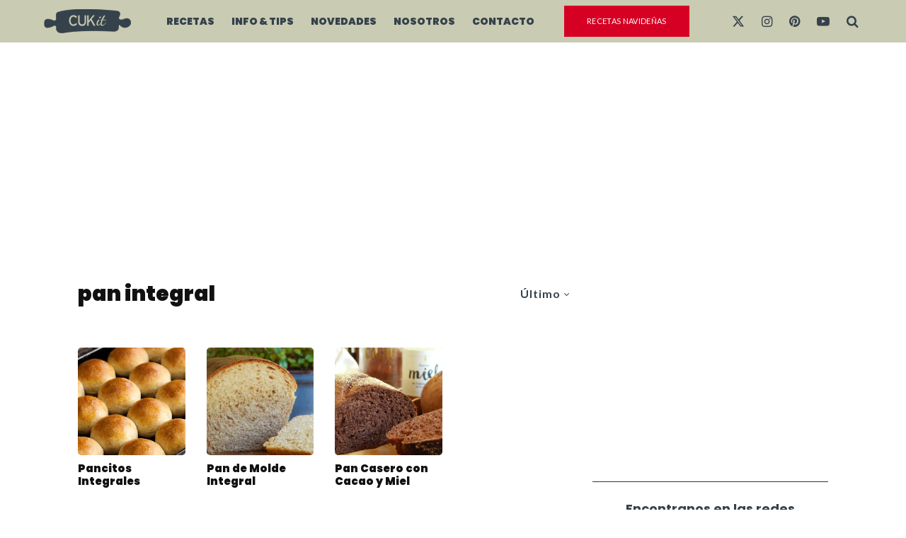

--- FILE ---
content_type: text/html; charset=UTF-8
request_url: https://cuk-it.com/tag/pan-integral/?filtered=latest
body_size: 26879
content:
<!DOCTYPE html>
<html lang="es-AR">
<head>
	<meta charset="UTF-8">
			<meta name="viewport" content="width=device-width, initial-scale=1">
		<link rel="profile" href="http://gmpg.org/xfn/11">
		<meta name="theme-color" content="#35424c">
	<meta name='robots' content='index, follow, max-image-preview:large, max-snippet:-1, max-video-preview:-1' />

	<!-- This site is optimized with the Yoast SEO plugin v26.7 - https://yoast.com/wordpress/plugins/seo/ -->
	<title>pan integral archivos - CUKit</title>
	<link rel="canonical" href="https://cuk-it.com/tag/pan-integral/" />
	<meta property="og:locale" content="es_ES" />
	<meta property="og:type" content="article" />
	<meta property="og:title" content="pan integral archivos - CUKit" />
	<meta property="og:url" content="https://cuk-it.com/tag/pan-integral/" />
	<meta property="og:site_name" content="CUKit" />
	<meta property="og:image" content="https://cuk-it.com/wp-content/uploads/2024/03/fotos-cukit-2024-web.jpg" />
	<meta property="og:image:width" content="1200" />
	<meta property="og:image:height" content="675" />
	<meta property="og:image:type" content="image/jpeg" />
	<meta name="twitter:card" content="summary_large_image" />
	<meta name="twitter:site" content="@cuk_it" />
	<script type="application/ld+json" class="yoast-schema-graph">{"@context":"https://schema.org","@graph":[{"@type":"CollectionPage","@id":"https://cuk-it.com/tag/pan-integral/","url":"https://cuk-it.com/tag/pan-integral/","name":"pan integral archivos - CUKit","isPartOf":{"@id":"https://cuk-it.com/#website"},"primaryImageOfPage":{"@id":"https://cuk-it.com/tag/pan-integral/#primaryimage"},"image":{"@id":"https://cuk-it.com/tag/pan-integral/#primaryimage"},"thumbnailUrl":"https://cuk-it.com/wp-content/uploads/2024/07/pancitos-negros-th.webp","breadcrumb":{"@id":"https://cuk-it.com/tag/pan-integral/#breadcrumb"},"inLanguage":"es-AR"},{"@type":"ImageObject","inLanguage":"es-AR","@id":"https://cuk-it.com/tag/pan-integral/#primaryimage","url":"https://cuk-it.com/wp-content/uploads/2024/07/pancitos-negros-th.webp","contentUrl":"https://cuk-it.com/wp-content/uploads/2024/07/pancitos-negros-th.webp","width":1280,"height":720,"caption":"pancitos negros harina integral"},{"@type":"BreadcrumbList","@id":"https://cuk-it.com/tag/pan-integral/#breadcrumb","itemListElement":[{"@type":"ListItem","position":1,"name":"Inicio","item":"https://cuk-it.com/"},{"@type":"ListItem","position":2,"name":"pan integral"}]},{"@type":"WebSite","@id":"https://cuk-it.com/#website","url":"https://cuk-it.com/","name":"CUKit","description":"Recetas de cocina paso a paso y con video, dónde comer y todas las novedades gastronómicas.","publisher":{"@id":"https://cuk-it.com/#organization"},"alternateName":"CUKit","potentialAction":[{"@type":"SearchAction","target":{"@type":"EntryPoint","urlTemplate":"https://cuk-it.com/?s={search_term_string}"},"query-input":{"@type":"PropertyValueSpecification","valueRequired":true,"valueName":"search_term_string"}}],"inLanguage":"es-AR"},{"@type":"Organization","@id":"https://cuk-it.com/#organization","name":"CUKit","alternateName":"CUkit","url":"https://cuk-it.com/","logo":{"@type":"ImageObject","inLanguage":"es-AR","@id":"https://cuk-it.com/#/schema/logo/image/","url":"https://cuk-it.com/wp-content/uploads/2024/03/cukit-logo-full.png","contentUrl":"https://cuk-it.com/wp-content/uploads/2024/03/cukit-logo-full.png","width":512,"height":512,"caption":"CUKit"},"image":{"@id":"https://cuk-it.com/#/schema/logo/image/"},"sameAs":["https://facebook.com/cukitcocina","https://x.com/cuk_it","https://www.youtube.com/@cukit","https://www.instagram.com/cuk_it","https://www.pinterest.com/cuk_it","https://www.tiktok.com/@cuk_it"]}]}</script>
	<!-- / Yoast SEO plugin. -->


<link rel='dns-prefetch' href='//stats.wp.com' />
<link rel='dns-prefetch' href='//fonts.googleapis.com' />
<link rel="alternate" type="application/rss+xml" title="CUKit &raquo; Feed" href="https://cuk-it.com/feed/" />
<link rel="alternate" type="application/rss+xml" title="CUKit &raquo; RSS de los comentarios" href="https://cuk-it.com/comments/feed/" />
<link rel="alternate" type="application/rss+xml" title="CUKit &raquo; pan integral RSS de la etiqueta" href="https://cuk-it.com/tag/pan-integral/feed/" />
<!-- cuk-it.com is managing ads with Advanced Ads 2.0.16 – https://wpadvancedads.com/ --><script id="advads-ready">
			window.advanced_ads_ready=function(e,a){a=a||"complete";var d=function(e){return"interactive"===a?"loading"!==e:"complete"===e};d(document.readyState)?e():document.addEventListener("readystatechange",(function(a){d(a.target.readyState)&&e()}),{once:"interactive"===a})},window.advanced_ads_ready_queue=window.advanced_ads_ready_queue||[];		</script>
		<style id='wp-img-auto-sizes-contain-inline-css' type='text/css'>
img:is([sizes=auto i],[sizes^="auto," i]){contain-intrinsic-size:3000px 1500px}
/*# sourceURL=wp-img-auto-sizes-contain-inline-css */
</style>
<style id='wp-emoji-styles-inline-css' type='text/css'>

	img.wp-smiley, img.emoji {
		display: inline !important;
		border: none !important;
		box-shadow: none !important;
		height: 1em !important;
		width: 1em !important;
		margin: 0 0.07em !important;
		vertical-align: -0.1em !important;
		background: none !important;
		padding: 0 !important;
	}
/*# sourceURL=wp-emoji-styles-inline-css */
</style>
<style id='wp-block-library-inline-css' type='text/css'>
:root{--wp-block-synced-color:#7a00df;--wp-block-synced-color--rgb:122,0,223;--wp-bound-block-color:var(--wp-block-synced-color);--wp-editor-canvas-background:#ddd;--wp-admin-theme-color:#007cba;--wp-admin-theme-color--rgb:0,124,186;--wp-admin-theme-color-darker-10:#006ba1;--wp-admin-theme-color-darker-10--rgb:0,107,160.5;--wp-admin-theme-color-darker-20:#005a87;--wp-admin-theme-color-darker-20--rgb:0,90,135;--wp-admin-border-width-focus:2px}@media (min-resolution:192dpi){:root{--wp-admin-border-width-focus:1.5px}}.wp-element-button{cursor:pointer}:root .has-very-light-gray-background-color{background-color:#eee}:root .has-very-dark-gray-background-color{background-color:#313131}:root .has-very-light-gray-color{color:#eee}:root .has-very-dark-gray-color{color:#313131}:root .has-vivid-green-cyan-to-vivid-cyan-blue-gradient-background{background:linear-gradient(135deg,#00d084,#0693e3)}:root .has-purple-crush-gradient-background{background:linear-gradient(135deg,#34e2e4,#4721fb 50%,#ab1dfe)}:root .has-hazy-dawn-gradient-background{background:linear-gradient(135deg,#faaca8,#dad0ec)}:root .has-subdued-olive-gradient-background{background:linear-gradient(135deg,#fafae1,#67a671)}:root .has-atomic-cream-gradient-background{background:linear-gradient(135deg,#fdd79a,#004a59)}:root .has-nightshade-gradient-background{background:linear-gradient(135deg,#330968,#31cdcf)}:root .has-midnight-gradient-background{background:linear-gradient(135deg,#020381,#2874fc)}:root{--wp--preset--font-size--normal:16px;--wp--preset--font-size--huge:42px}.has-regular-font-size{font-size:1em}.has-larger-font-size{font-size:2.625em}.has-normal-font-size{font-size:var(--wp--preset--font-size--normal)}.has-huge-font-size{font-size:var(--wp--preset--font-size--huge)}.has-text-align-center{text-align:center}.has-text-align-left{text-align:left}.has-text-align-right{text-align:right}.has-fit-text{white-space:nowrap!important}#end-resizable-editor-section{display:none}.aligncenter{clear:both}.items-justified-left{justify-content:flex-start}.items-justified-center{justify-content:center}.items-justified-right{justify-content:flex-end}.items-justified-space-between{justify-content:space-between}.screen-reader-text{border:0;clip-path:inset(50%);height:1px;margin:-1px;overflow:hidden;padding:0;position:absolute;width:1px;word-wrap:normal!important}.screen-reader-text:focus{background-color:#ddd;clip-path:none;color:#444;display:block;font-size:1em;height:auto;left:5px;line-height:normal;padding:15px 23px 14px;text-decoration:none;top:5px;width:auto;z-index:100000}html :where(.has-border-color){border-style:solid}html :where([style*=border-top-color]){border-top-style:solid}html :where([style*=border-right-color]){border-right-style:solid}html :where([style*=border-bottom-color]){border-bottom-style:solid}html :where([style*=border-left-color]){border-left-style:solid}html :where([style*=border-width]){border-style:solid}html :where([style*=border-top-width]){border-top-style:solid}html :where([style*=border-right-width]){border-right-style:solid}html :where([style*=border-bottom-width]){border-bottom-style:solid}html :where([style*=border-left-width]){border-left-style:solid}html :where(img[class*=wp-image-]){height:auto;max-width:100%}:where(figure){margin:0 0 1em}html :where(.is-position-sticky){--wp-admin--admin-bar--position-offset:var(--wp-admin--admin-bar--height,0px)}@media screen and (max-width:600px){html :where(.is-position-sticky){--wp-admin--admin-bar--position-offset:0px}}

/*# sourceURL=wp-block-library-inline-css */
</style><style id='global-styles-inline-css' type='text/css'>
:root{--wp--preset--aspect-ratio--square: 1;--wp--preset--aspect-ratio--4-3: 4/3;--wp--preset--aspect-ratio--3-4: 3/4;--wp--preset--aspect-ratio--3-2: 3/2;--wp--preset--aspect-ratio--2-3: 2/3;--wp--preset--aspect-ratio--16-9: 16/9;--wp--preset--aspect-ratio--9-16: 9/16;--wp--preset--color--black: #000000;--wp--preset--color--cyan-bluish-gray: #abb8c3;--wp--preset--color--white: #ffffff;--wp--preset--color--pale-pink: #f78da7;--wp--preset--color--vivid-red: #cf2e2e;--wp--preset--color--luminous-vivid-orange: #ff6900;--wp--preset--color--luminous-vivid-amber: #fcb900;--wp--preset--color--light-green-cyan: #7bdcb5;--wp--preset--color--vivid-green-cyan: #00d084;--wp--preset--color--pale-cyan-blue: #8ed1fc;--wp--preset--color--vivid-cyan-blue: #0693e3;--wp--preset--color--vivid-purple: #9b51e0;--wp--preset--gradient--vivid-cyan-blue-to-vivid-purple: linear-gradient(135deg,rgb(6,147,227) 0%,rgb(155,81,224) 100%);--wp--preset--gradient--light-green-cyan-to-vivid-green-cyan: linear-gradient(135deg,rgb(122,220,180) 0%,rgb(0,208,130) 100%);--wp--preset--gradient--luminous-vivid-amber-to-luminous-vivid-orange: linear-gradient(135deg,rgb(252,185,0) 0%,rgb(255,105,0) 100%);--wp--preset--gradient--luminous-vivid-orange-to-vivid-red: linear-gradient(135deg,rgb(255,105,0) 0%,rgb(207,46,46) 100%);--wp--preset--gradient--very-light-gray-to-cyan-bluish-gray: linear-gradient(135deg,rgb(238,238,238) 0%,rgb(169,184,195) 100%);--wp--preset--gradient--cool-to-warm-spectrum: linear-gradient(135deg,rgb(74,234,220) 0%,rgb(151,120,209) 20%,rgb(207,42,186) 40%,rgb(238,44,130) 60%,rgb(251,105,98) 80%,rgb(254,248,76) 100%);--wp--preset--gradient--blush-light-purple: linear-gradient(135deg,rgb(255,206,236) 0%,rgb(152,150,240) 100%);--wp--preset--gradient--blush-bordeaux: linear-gradient(135deg,rgb(254,205,165) 0%,rgb(254,45,45) 50%,rgb(107,0,62) 100%);--wp--preset--gradient--luminous-dusk: linear-gradient(135deg,rgb(255,203,112) 0%,rgb(199,81,192) 50%,rgb(65,88,208) 100%);--wp--preset--gradient--pale-ocean: linear-gradient(135deg,rgb(255,245,203) 0%,rgb(182,227,212) 50%,rgb(51,167,181) 100%);--wp--preset--gradient--electric-grass: linear-gradient(135deg,rgb(202,248,128) 0%,rgb(113,206,126) 100%);--wp--preset--gradient--midnight: linear-gradient(135deg,rgb(2,3,129) 0%,rgb(40,116,252) 100%);--wp--preset--font-size--small: 13px;--wp--preset--font-size--medium: 20px;--wp--preset--font-size--large: 36px;--wp--preset--font-size--x-large: 42px;--wp--preset--spacing--20: 0.44rem;--wp--preset--spacing--30: 0.67rem;--wp--preset--spacing--40: 1rem;--wp--preset--spacing--50: 1.5rem;--wp--preset--spacing--60: 2.25rem;--wp--preset--spacing--70: 3.38rem;--wp--preset--spacing--80: 5.06rem;--wp--preset--shadow--natural: 6px 6px 9px rgba(0, 0, 0, 0.2);--wp--preset--shadow--deep: 12px 12px 50px rgba(0, 0, 0, 0.4);--wp--preset--shadow--sharp: 6px 6px 0px rgba(0, 0, 0, 0.2);--wp--preset--shadow--outlined: 6px 6px 0px -3px rgb(255, 255, 255), 6px 6px rgb(0, 0, 0);--wp--preset--shadow--crisp: 6px 6px 0px rgb(0, 0, 0);}:where(.is-layout-flex){gap: 0.5em;}:where(.is-layout-grid){gap: 0.5em;}body .is-layout-flex{display: flex;}.is-layout-flex{flex-wrap: wrap;align-items: center;}.is-layout-flex > :is(*, div){margin: 0;}body .is-layout-grid{display: grid;}.is-layout-grid > :is(*, div){margin: 0;}:where(.wp-block-columns.is-layout-flex){gap: 2em;}:where(.wp-block-columns.is-layout-grid){gap: 2em;}:where(.wp-block-post-template.is-layout-flex){gap: 1.25em;}:where(.wp-block-post-template.is-layout-grid){gap: 1.25em;}.has-black-color{color: var(--wp--preset--color--black) !important;}.has-cyan-bluish-gray-color{color: var(--wp--preset--color--cyan-bluish-gray) !important;}.has-white-color{color: var(--wp--preset--color--white) !important;}.has-pale-pink-color{color: var(--wp--preset--color--pale-pink) !important;}.has-vivid-red-color{color: var(--wp--preset--color--vivid-red) !important;}.has-luminous-vivid-orange-color{color: var(--wp--preset--color--luminous-vivid-orange) !important;}.has-luminous-vivid-amber-color{color: var(--wp--preset--color--luminous-vivid-amber) !important;}.has-light-green-cyan-color{color: var(--wp--preset--color--light-green-cyan) !important;}.has-vivid-green-cyan-color{color: var(--wp--preset--color--vivid-green-cyan) !important;}.has-pale-cyan-blue-color{color: var(--wp--preset--color--pale-cyan-blue) !important;}.has-vivid-cyan-blue-color{color: var(--wp--preset--color--vivid-cyan-blue) !important;}.has-vivid-purple-color{color: var(--wp--preset--color--vivid-purple) !important;}.has-black-background-color{background-color: var(--wp--preset--color--black) !important;}.has-cyan-bluish-gray-background-color{background-color: var(--wp--preset--color--cyan-bluish-gray) !important;}.has-white-background-color{background-color: var(--wp--preset--color--white) !important;}.has-pale-pink-background-color{background-color: var(--wp--preset--color--pale-pink) !important;}.has-vivid-red-background-color{background-color: var(--wp--preset--color--vivid-red) !important;}.has-luminous-vivid-orange-background-color{background-color: var(--wp--preset--color--luminous-vivid-orange) !important;}.has-luminous-vivid-amber-background-color{background-color: var(--wp--preset--color--luminous-vivid-amber) !important;}.has-light-green-cyan-background-color{background-color: var(--wp--preset--color--light-green-cyan) !important;}.has-vivid-green-cyan-background-color{background-color: var(--wp--preset--color--vivid-green-cyan) !important;}.has-pale-cyan-blue-background-color{background-color: var(--wp--preset--color--pale-cyan-blue) !important;}.has-vivid-cyan-blue-background-color{background-color: var(--wp--preset--color--vivid-cyan-blue) !important;}.has-vivid-purple-background-color{background-color: var(--wp--preset--color--vivid-purple) !important;}.has-black-border-color{border-color: var(--wp--preset--color--black) !important;}.has-cyan-bluish-gray-border-color{border-color: var(--wp--preset--color--cyan-bluish-gray) !important;}.has-white-border-color{border-color: var(--wp--preset--color--white) !important;}.has-pale-pink-border-color{border-color: var(--wp--preset--color--pale-pink) !important;}.has-vivid-red-border-color{border-color: var(--wp--preset--color--vivid-red) !important;}.has-luminous-vivid-orange-border-color{border-color: var(--wp--preset--color--luminous-vivid-orange) !important;}.has-luminous-vivid-amber-border-color{border-color: var(--wp--preset--color--luminous-vivid-amber) !important;}.has-light-green-cyan-border-color{border-color: var(--wp--preset--color--light-green-cyan) !important;}.has-vivid-green-cyan-border-color{border-color: var(--wp--preset--color--vivid-green-cyan) !important;}.has-pale-cyan-blue-border-color{border-color: var(--wp--preset--color--pale-cyan-blue) !important;}.has-vivid-cyan-blue-border-color{border-color: var(--wp--preset--color--vivid-cyan-blue) !important;}.has-vivid-purple-border-color{border-color: var(--wp--preset--color--vivid-purple) !important;}.has-vivid-cyan-blue-to-vivid-purple-gradient-background{background: var(--wp--preset--gradient--vivid-cyan-blue-to-vivid-purple) !important;}.has-light-green-cyan-to-vivid-green-cyan-gradient-background{background: var(--wp--preset--gradient--light-green-cyan-to-vivid-green-cyan) !important;}.has-luminous-vivid-amber-to-luminous-vivid-orange-gradient-background{background: var(--wp--preset--gradient--luminous-vivid-amber-to-luminous-vivid-orange) !important;}.has-luminous-vivid-orange-to-vivid-red-gradient-background{background: var(--wp--preset--gradient--luminous-vivid-orange-to-vivid-red) !important;}.has-very-light-gray-to-cyan-bluish-gray-gradient-background{background: var(--wp--preset--gradient--very-light-gray-to-cyan-bluish-gray) !important;}.has-cool-to-warm-spectrum-gradient-background{background: var(--wp--preset--gradient--cool-to-warm-spectrum) !important;}.has-blush-light-purple-gradient-background{background: var(--wp--preset--gradient--blush-light-purple) !important;}.has-blush-bordeaux-gradient-background{background: var(--wp--preset--gradient--blush-bordeaux) !important;}.has-luminous-dusk-gradient-background{background: var(--wp--preset--gradient--luminous-dusk) !important;}.has-pale-ocean-gradient-background{background: var(--wp--preset--gradient--pale-ocean) !important;}.has-electric-grass-gradient-background{background: var(--wp--preset--gradient--electric-grass) !important;}.has-midnight-gradient-background{background: var(--wp--preset--gradient--midnight) !important;}.has-small-font-size{font-size: var(--wp--preset--font-size--small) !important;}.has-medium-font-size{font-size: var(--wp--preset--font-size--medium) !important;}.has-large-font-size{font-size: var(--wp--preset--font-size--large) !important;}.has-x-large-font-size{font-size: var(--wp--preset--font-size--x-large) !important;}
/*# sourceURL=global-styles-inline-css */
</style>

<style id='classic-theme-styles-inline-css' type='text/css'>
/*! This file is auto-generated */
.wp-block-button__link{color:#fff;background-color:#32373c;border-radius:9999px;box-shadow:none;text-decoration:none;padding:calc(.667em + 2px) calc(1.333em + 2px);font-size:1.125em}.wp-block-file__button{background:#32373c;color:#fff;text-decoration:none}
/*# sourceURL=/wp-includes/css/classic-themes.min.css */
</style>
<link rel='stylesheet' id='zeen-style-css' href='https://cuk-it.com/wp-content/themes/zeen/assets/css/style.min.css?ver=1767649760' type='text/css' media='all' />
<style id='zeen-style-inline-css' type='text/css'>
.content-bg, .block-skin-5:not(.skin-inner), .block-skin-5.skin-inner > .tipi-row-inner-style, .article-layout-skin-1.title-cut-bl .hero-wrap .meta:before, .article-layout-skin-1.title-cut-bc .hero-wrap .meta:before, .article-layout-skin-1.title-cut-bl .hero-wrap .share-it:before, .article-layout-skin-1.title-cut-bc .hero-wrap .share-it:before, .standard-archive .page-header, .skin-dark .flickity-viewport, .zeen__var__options label { background: #ffffff;}a.zeen-pin-it{position: absolute}.background.mask {background-color: transparent}.side-author__wrap .mask a {display:inline-block;height:70px}.timed-pup,.modal-wrap {position:fixed;visibility:hidden}.to-top__fixed .to-top a{background-color:#000000; color: #fff}#block-wrap-526 .tipi-row-inner-style{ ;}.site-inner { background-color: #fff; }.splitter svg g { fill: #fff; }.inline-post .block article .title { font-size: 20px;}input[type=submit], button, .tipi-button,.button,.wpcf7-submit,.button__back__home{ border-radius: 0; }.fontfam-1 { font-family: 'Playfair Display',serif!important;}input[type="number"],.body-f1, .quotes-f1 blockquote, .quotes-f1 q, .by-f1 .byline, .sub-f1 .subtitle, .wh-f1 .widget-title, .headings-f1 h1, .headings-f1 h2, .headings-f1 h3, .headings-f1 h4, .headings-f1 h5, .headings-f1 h6, .font-1, div.jvectormap-tip {font-family:'Playfair Display',serif;font-weight: 400;font-style: normal;}.fontfam-2 { font-family:'Lato',sans-serif!important; }input[type=submit], button, .tipi-button,.button,.wpcf7-submit,.button__back__home,input,.body-f2, .quotes-f2 blockquote, .quotes-f2 q, .by-f2 .byline, .sub-f2 .subtitle, .wh-f2 .widget-title, .headings-f2 h1, .headings-f2 h2, .headings-f2 h3, .headings-f2 h4, .headings-f2 h5, .headings-f2 h6, .font-2 {font-family:'Lato',sans-serif;font-weight: 400;font-style: normal;}.fontfam-3 { font-family:'Poppins',sans-serif!important;}.body-f3, .quotes-f3 blockquote, .quotes-f3 q, .by-f3 .byline, .sub-f3 .subtitle, .wh-f3 .widget-title, .headings-f3 h1, .headings-f3 h2, .headings-f3 h3, .headings-f3 h4, .headings-f3 h5, .headings-f3 h6, .font-3 {font-family:'Poppins',sans-serif;font-style: normal;font-weight: 900;}.tipi-row, .tipi-builder-on .contents-wrap > p { max-width: 1230px ; }.slider-columns--3 article { width: 360px }.slider-columns--2 article { width: 555px }.slider-columns--4 article { width: 262.5px }.single .site-content .tipi-row { max-width: 1230px ; }.single-product .site-content .tipi-row { max-width: 1230px ; }.date--secondary { color: #c6cfd3; }.date--main { color: #35424c; }.tipi-button-cta-header{ font-size:1px;}.tipi-button-cta-wrap-header{ color: #ffffff;}.tipi-button-cta-header { background: #d60024; }.tipi-button-cta-header:hover { background: #bd0120; }.global-accent-border { border-color: #35424c; }.trending-accent-border { border-color: #ffcd00; }.trending-accent-bg { border-color: #ffcd00; }.wpcf7-submit, .tipi-button.block-loader { background: #35424c; }.wpcf7-submit:hover, .tipi-button.block-loader:hover { background: #283239; }.preview-classic .read-more.tipi-button { color: #fff!important; }.preview-classic .read-more { background: #35424c; }.preview-classic:hover .read-more { background: #262626; }.tipi-button.block-loader { color: #fff!important; }.wpcf7-submit { background: #18181e; }.wpcf7-submit:hover { background: #111; }.global-accent-bg, .icon-base-2:hover .icon-bg, #progress { background-color: #35424c; }.global-accent-text, .mm-submenu-2 .mm-51 .menu-wrap > .sub-menu > li > a { color: #35424c; }body { color:#444;}.excerpt { color:#444;}.mode--alt--b .excerpt, .block-skin-2 .excerpt, .block-skin-2 .preview-classic .custom-button__fill-2 { color:#888!important;}.read-more-wrap { color:#767676;}.logo-fallback a { color:#000!important;}.site-mob-header .logo-fallback a { color:#000!important;}blockquote:not(.comment-excerpt) { color:#111;}.mode--alt--b blockquote:not(.comment-excerpt), .mode--alt--b .block-skin-0.block-wrap-quote .block-wrap-quote blockquote:not(.comment-excerpt), .mode--alt--b .block-skin-0.block-wrap-quote .block-wrap-quote blockquote:not(.comment-excerpt) span { color:#fff!important;}.byline, .byline a { color:#888;}.mode--alt--b .block-wrap-classic .byline, .mode--alt--b .block-wrap-classic .byline a, .mode--alt--b .block-wrap-thumbnail .byline, .mode--alt--b .block-wrap-thumbnail .byline a, .block-skin-2 .byline a, .block-skin-2 .byline { color:#888;}.preview-classic .meta .title, .preview-thumbnail .meta .title,.preview-56 .meta .title{ color:#111;}h1, h2, h3, h4, h5, h6, .block-title { color:#111;}.sidebar-widget  .widget-title { color:#35424c!important;}.link-color-wrap p > a, .link-color-wrap p > em a, .link-color-wrap p > strong a {
			text-decoration: underline; text-decoration-color: #f2ce2f; text-decoration-thickness: 3px; text-decoration-style:solid}.link-color-wrap a, .woocommerce-Tabs-panel--description a { color: #333; }.mode--alt--b .link-color-wrap a, .mode--alt--b .woocommerce-Tabs-panel--description a { color: #888; }.copyright, .site-footer .bg-area-inner .copyright a { color: #8e8e8e; }.link-color-wrap a:hover { color: #000; }.mode--alt--b .link-color-wrap a:hover { color: #555; }body{line-height:1.6}input[type=submit], button, .tipi-button,.button,.wpcf7-submit,.button__back__home{letter-spacing:0.03em}.sub-menu a:not(.tipi-button){letter-spacing:0.1em}.widget-title{letter-spacing:0.15em}html, body{font-size:18px}.byline{font-size:12px}input[type=submit], button, .tipi-button,.button,.wpcf7-submit,.button__back__home{font-size:11px}.excerpt{font-size:15px}.logo-fallback, .secondary-wrap .logo-fallback a{font-size:32px}.logo span{font-size:12px}.breadcrumbs{font-size:10px}.hero-meta.tipi-s-typo .title{font-size:26px}.hero-meta.tipi-s-typo .subtitle{font-size:18px}.hero-meta.tipi-m-typo .title{font-size:49px}.hero-meta.tipi-m-typo .subtitle{font-size:18px}.hero-meta.tipi-xl-typo .title{font-size:50px}.hero-meta.tipi-xl-typo .subtitle{font-size:18px}.block-html-content h1, .single-content .entry-content h1{font-size:30px}.block-html-content h2, .single-content .entry-content h2{font-size:26px}.block-html-content h3, .single-content .entry-content h3{font-size:22px}.block-html-content h4, .single-content .entry-content h4{font-size:20px}.block-html-content h5, .single-content .entry-content h5{font-size:18px}.footer-block-links{font-size:8px}blockquote, q{font-size:25px}.site-footer .copyright{font-size:12px}.footer-navigation{font-size:12px}.site-footer .menu-icons{font-size:12px}.main-navigation, .main-navigation .menu-icon--text{font-size:14px}.sub-menu a:not(.tipi-button){font-size:12px}.main-navigation .menu-icon, .main-navigation .trending-icon-solo{font-size:16px}.secondary-wrap-v .standard-drop>a,.secondary-wrap, .secondary-wrap a, .secondary-wrap .menu-icon--text{font-size:12px}.secondary-wrap .menu-icon, .secondary-wrap .menu-icon a, .secondary-wrap .trending-icon-solo{font-size:10px}.block-title, .page-title{font-size:28px}.block-subtitle{font-size:20px}.block-col-self .preview-2 .title{font-size:36px}.block-wrap-classic .tipi-m-typo .title-wrap .title{font-size:30px}.tipi-s-typo .title, .ppl-s-3 .tipi-s-typo .title, .zeen-col--wide .ppl-s-3 .tipi-s-typo .title, .preview-1 .title, .preview-21:not(.tipi-xs-typo) .title{font-size:24px}.tipi-xs-typo .title, .tipi-basket-wrap .basket-item .title{font-size:15px}.meta .read-more-wrap{font-size:11px}.widget-title{font-size:18px}.split-1:not(.preview-thumbnail) .mask{-webkit-flex: 0 0 calc( 34% - 15px);
					-ms-flex: 0 0 calc( 34% - 15px);
					flex: 0 0 calc( 34% - 15px);
					width: calc( 34% - 15px);}.preview-thumbnail .mask{-webkit-flex: 0 0 65px;
					-ms-flex: 0 0 65px;
					flex: 0 0 65px;
					width: 65px;}.footer-lower-area{padding-top:40px}.footer-lower-area{padding-bottom:40px}.footer-upper-area{padding-bottom:40px}.footer-upper-area{padding-top:40px}.footer-widget-wrap{padding-bottom:40px}.footer-widget-wrap{padding-top:40px}.tipi-button-cta-header{font-size:12px}.tipi-button.block-loader, .wpcf7-submit, .mc4wp-form-fields button { font-weight: 700;}.main-navigation .horizontal-menu, .main-navigation .menu-item, .main-navigation .menu-icon .menu-icon--text,  .main-navigation .tipi-i-search span { font-weight: 700;}.secondary-wrap .menu-secondary li, .secondary-wrap .menu-item, .secondary-wrap .menu-icon .menu-icon--text {font-weight: 700;}.footer-lower-area, .footer-lower-area .menu-item, .footer-lower-area .menu-icon span {font-weight: 700;}.widget-title {font-weight: 700!important;}input[type=submit], button, .tipi-button,.button,.wpcf7-submit,.button__back__home{ text-transform: uppercase; }.entry-title{ text-transform: none; }.logo-fallback{ text-transform: none; }.block-wrap-slider .title-wrap .title{ text-transform: none; }.block-wrap-grid .title-wrap .title, .tile-design-4 .meta .title-wrap .title{ text-transform: none; }.block-wrap-classic .title-wrap .title{ text-transform: none; }.block-title{ text-transform: none; }.meta .excerpt .read-more{ text-transform: none; }.preview-grid .read-more{ text-transform: none; }.block-subtitle{ text-transform: none; }.byline{ text-transform: none; }.widget-title{ text-transform: none; }.main-navigation .menu-item, .main-navigation .menu-icon .menu-icon--text{ text-transform: uppercase; }.secondary-navigation, .secondary-wrap .menu-icon .menu-icon--text{ text-transform: uppercase; }.footer-lower-area .menu-item, .footer-lower-area .menu-icon span{ text-transform: uppercase; }.sub-menu a:not(.tipi-button){ text-transform: none; }.site-mob-header .menu-item, .site-mob-header .menu-icon span{ text-transform: uppercase; }.single-content .entry-content h1, .single-content .entry-content h2, .single-content .entry-content h3, .single-content .entry-content h4, .single-content .entry-content h5, .single-content .entry-content h6, .meta__full h1, .meta__full h2, .meta__full h3, .meta__full h4, .meta__full h5, .bbp__thread__title{ text-transform: none; }.mm-submenu-2 .mm-11 .menu-wrap > *, .mm-submenu-2 .mm-31 .menu-wrap > *, .mm-submenu-2 .mm-21 .menu-wrap > *, .mm-submenu-2 .mm-51 .menu-wrap > *  { border-top: 3px solid transparent; }.separation-border { margin-bottom: 20px; }.load-more-wrap-1 { padding-top: 20px; }.block-wrap-classic .inf-spacer + .block:not(.block-62) { margin-top: 20px; }.separation-border-style { border-bottom: 1px #eaeaea solid;padding-bottom:30px;}.separation-border-v { background: #eee;}.separation-border-v { height: calc( 100% -  20px - 1px); }@media only screen and (max-width: 480px) {.separation-border-style { padding-bottom: 15px; }.separation-border { margin-bottom: 15px;}}.grid-spacing { border-top-width: 3px; }.sidebar-wrap .sidebar { padding-right: 0px; padding-left: 0px; padding-top:0px; padding-bottom:0px; }.sidebar-left .sidebar-wrap .sidebar { padding-right: 0px; padding-left: 0px; }@media only screen and (min-width: 481px) {.block-wrap-grid .block-title-area, .block-wrap-98 .block-piece-2 article:last-child { margin-bottom: -3px; }.block-wrap-92 .tipi-row-inner-box { margin-top: -3px; }.block-wrap-grid .only-filters { top: 3px; }.grid-spacing { border-right-width: 3px; }.block-wrap-grid:not(.block-wrap-81) .block { width: calc( 100% + 3px ); }}@media only screen and (max-width: 859px) {.mobile__design--side .mask {
		width: calc( 34% - 15px);
	}}@media only screen and (min-width: 860px) {body{line-height:1.66}input[type=submit], button, .tipi-button,.button,.wpcf7-submit,.button__back__home{letter-spacing:0.09em}html, body{font-size:15px}.logo-fallback, .secondary-wrap .logo-fallback a{font-size:22px}.hero-meta.tipi-s-typo .title{font-size:30px}.hero-meta.tipi-m-typo .title{font-size:30px}.hero-meta.tipi-xl-typo .title{font-size:30px}.block-html-content h2, .single-content .entry-content h2{font-size:30px}.block-html-content h3, .single-content .entry-content h3{font-size:24px}.block-html-content h4, .single-content .entry-content h4{font-size:24px}.main-navigation, .main-navigation .menu-icon--text{font-size:12px}.main-navigation .menu-icon, .main-navigation .trending-icon-solo{font-size:12px}.secondary-wrap-v .standard-drop>a,.secondary-wrap, .secondary-wrap a, .secondary-wrap .menu-icon--text{font-size:11px}.secondary-wrap .menu-icon, .secondary-wrap .menu-icon a, .secondary-wrap .trending-icon-solo{font-size:13px}.block-title, .page-title{font-size:24px}.block-subtitle{font-size:18px}.block-col-self .preview-2 .title{font-size:22px}.block-wrap-classic .tipi-m-typo .title-wrap .title{font-size:22px}.tipi-s-typo .title, .ppl-s-3 .tipi-s-typo .title, .zeen-col--wide .ppl-s-3 .tipi-s-typo .title, .preview-1 .title, .preview-21:not(.tipi-xs-typo) .title{font-size:22px}.widget-title{font-size:12px}.layout-side-info .details{width:130px;float:left}.sticky-header--active.site-header.size-set .logo img, .site-header.size-set.slidedown .logo img, .site-header.size-set.sticky-menu-2.stuck .logo img { height: 40px!important; }.sticky-header--active.site-header .bg-area, .site-header.sticky-menu-2.stuck .bg-area, .site-header.slidedown .bg-area, .main-navigation.stuck .menu-bg-area, .sticky-4-unfixed .header-skin-4.site-header .bg-area { background: #c9cbb2; }.mm-skin-4 .mm-art .menu-wrap, .mm-skin-4 .sub-menu, .trending-inline-drop .block-wrap, .trending-inline-drop, .trending-inline.dropper:hover { background: #f1f1f1; }.mm-skin-4 .mm-art .menu-wrap .block-wrap:not(.tile-design-4):not(.classic-title-overlay) a, .mm-skin-4 .sub-menu a, .mm-skin-4 .dropper .block-title-area .block-title, .mm-skin-4 .dropper .block-title-area .block-title a, .mm-skin-4 .mm-art .tipi-arrow, .mm-skin-4 .drop-it article .price, .trending-inline-drop .trending-inline-wrap .block article a, .trending-inline-drop, .trending-inline.dropper:hover a { color: #35424c; }.mm-skin-4 .mm-art .tipi-arrow, .trending-inline-drop .trending-selected { border-color: #35424c; }.mm-skin-4 .mm-art .tipi-arrow i:after { background: #35424c; }.title-contrast .hero-wrap { height: calc( 100vh - 60px ); }.block-col-self .block-71 .tipi-s-typo .title { font-size: 18px; }.zeen-col--narrow .block-wrap-classic .tipi-m-typo .title-wrap .title { font-size: 18px; }.mode--alt--b .footer-widget-area:not(.footer-widget-area-1) + .footer-lower-area { border-top:1px #333333 solid ; }.footer-widget-wrap { border-right:1px #333333 solid ; }.footer-widget-wrap .widget_search form, .footer-widget-wrap select { border-color:#333333; }.footer-widget-wrap .zeen-widget { border-bottom:1px #333333 solid ; }.footer-widget-wrap .zeen-widget .preview-thumbnail { border-bottom-color: #333333;}.secondary-wrap-v { width: 80px; }.header-width-2 .header-side-padding, .tipi-builder-on .tipi-fs, .standard-archive, .header-width-2 .drop-it .block-wrap, .header-width-2 .trending-inline-drop .trending-inline-title { padding-left: 80px; padding-right:80px; }}@media only screen and (min-width: 1240px) {.hero-l .single-content {padding-top: 45px}.align-fs .contents-wrap .video-wrap, .align-fs-center .aligncenter.size-full, .align-fs-center .wp-caption.aligncenter .size-full, .align-fs-center .tiled-gallery, .align-fs .alignwide { width: 1170px; }.align-fs .contents-wrap .video-wrap { height: 658px; }.has-bg .align-fs .contents-wrap .video-wrap, .has-bg .align-fs .alignwide, .has-bg .align-fs-center .aligncenter.size-full, .has-bg .align-fs-center .wp-caption.aligncenter .size-full, .has-bg .align-fs-center .tiled-gallery { width: 1230px; }.has-bg .align-fs .contents-wrap .video-wrap { height: 691px; }html, body{font-size:18px}.logo-fallback, .secondary-wrap .logo-fallback a{font-size:30px}.hero-meta.tipi-s-typo .title{font-size:36px}.hero-meta.tipi-m-typo .title{font-size:44px}.hero-meta.tipi-xl-typo .title{font-size:50px}.block-html-content h1, .single-content .entry-content h1{font-size:44px}.block-html-content h2, .single-content .entry-content h2{font-size:40px}.block-html-content h3, .single-content .entry-content h3{font-size:30px}.block-html-content h4, .single-content .entry-content h4{font-size:20px}.main-navigation, .main-navigation .menu-icon--text{font-size:14px}.main-navigation .menu-icon, .main-navigation .trending-icon-solo{font-size:18px}.secondary-wrap-v .standard-drop>a,.secondary-wrap, .secondary-wrap a, .secondary-wrap .menu-icon--text{font-size:16px}.secondary-wrap .menu-icon, .secondary-wrap .menu-icon a, .secondary-wrap .trending-icon-solo{font-size:10px}.block-title, .page-title{font-size:30px}.block-subtitle{font-size:20px}.block-col-self .preview-2 .title{font-size:36px}.block-wrap-classic .tipi-m-typo .title-wrap .title{font-size:30px}.tipi-s-typo .title, .ppl-s-3 .tipi-s-typo .title, .zeen-col--wide .ppl-s-3 .tipi-s-typo .title, .preview-1 .title, .preview-21:not(.tipi-xs-typo) .title{font-size:24px}.widget-title{font-size:18px}.split-1:not(.preview-thumbnail) .mask{-webkit-flex: 0 0 calc( 50% - 15px);
					-ms-flex: 0 0 calc( 50% - 15px);
					flex: 0 0 calc( 50% - 15px);
					width: calc( 50% - 15px);}.footer-lower-area{padding-top:90px}.footer-lower-area{padding-bottom:90px}.footer-upper-area{padding-bottom:50px}.footer-upper-area{padding-top:50px}.footer-widget-wrap{padding-bottom:50px}.footer-widget-wrap{padding-top:50px}}.main-menu-bar-color-1 .current-menu-item > a, .main-menu-bar-color-1 .menu-main-menu > .dropper.active:not(.current-menu-item) > a { background-color: #35424c;}.site-header a { color: #35424c; }.site-skin-3.content-subscribe, .site-skin-3.content-subscribe .subtitle, .site-skin-3.content-subscribe input, .site-skin-3.content-subscribe h2 { color: #0a0a0a; } .site-skin-3.content-subscribe input[type="email"] { border-color: #0a0a0a; }.mob-menu-wrap a { color: #fff; }.mob-menu-wrap .mobile-navigation .mobile-search-wrap .search { border-color: #fff; }.footer-widget-wrap .widget_search form { border-color:#333; }.content-area .zeen-widget { border: 0 #353535 solid ; border-width: 0 0 1px 0; }.content-area .zeen-widget { padding:45px 30px 45px; }.grid-image-1 .mask-overlay { background-color: #1a1d1e ; }.with-fi.preview-grid,.with-fi.preview-grid .byline,.with-fi.preview-grid .subtitle, .with-fi.preview-grid a { color: #fff; }.preview-grid .mask-overlay { opacity: 0.3 ; }@media (pointer: fine) {.preview-grid:hover .mask-overlay { opacity: 0.5 ; }}.slider-image-1 .mask-overlay { background-color: #1a1d1e ; }.with-fi.preview-slider-overlay,.with-fi.preview-slider-overlay .byline,.with-fi.preview-slider-overlay .subtitle, .with-fi.preview-slider-overlay a { color: #fff; }.preview-slider-overlay .mask-overlay { opacity: 0.2 ; }@media (pointer: fine) {.preview-slider-overlay:hover .mask-overlay { opacity: 0.6 ; }}.site-footer .bg-area-inner, .site-footer .bg-area-inner .woo-product-rating span, .site-footer .bg-area-inner .stack-design-3 .meta { background-color: #35424c; }.site-footer .bg-area-inner .background { background-image: none; opacity: 1; }.footer-lower-area { color: #fff; }.to-top-2 a { border-color: #fff; }.to-top-2 i:after { background: #fff; }.site-footer .bg-area-inner,.site-footer .bg-area-inner .byline,.site-footer .bg-area-inner a,.site-footer .bg-area-inner .widget_search form *,.site-footer .bg-area-inner h3,.site-footer .bg-area-inner .widget-title { color:#fff; }.site-footer .bg-area-inner .tipi-spin.tipi-row-inner-style:before { border-color:#fff; }.site-footer .footer-widget-bg-area, .site-footer .footer-widget-bg-area .woo-product-rating span, .site-footer .footer-widget-bg-area .stack-design-3 .meta { background-color: #161616; }.site-footer .footer-widget-bg-area .background { background-image: none; opacity: 1; }.site-footer .footer-widget-bg-area .block-skin-0 .tipi-arrow { color:#ffffff; border-color:#ffffff; }.site-footer .footer-widget-bg-area .block-skin-0 .tipi-arrow i:after{ background:#ffffff; }.site-footer .footer-widget-bg-area,.site-footer .footer-widget-bg-area .byline,.site-footer .footer-widget-bg-area a,.site-footer .footer-widget-bg-area .widget_search form *,.site-footer .footer-widget-bg-area h3,.site-footer .footer-widget-bg-area .widget-title { color:#ffffff; }.site-footer .footer-widget-bg-area .tipi-spin.tipi-row-inner-style:before { border-color:#ffffff; }.site-header .bg-area, .site-header .bg-area .woo-product-rating span, .site-header .bg-area .stack-design-3 .meta { background-color: #c9cbb2; }.site-header .bg-area .background { background-image: none; opacity: 1; }.sidebar-wrap .bg-area, .sidebar-wrap .bg-area .woo-product-rating span, .sidebar-wrap .bg-area .stack-design-3 .meta { background-color: #ffffff; }.sidebar-wrap .bg-area .widget_search form, .sidebar-wrap .bg-area .widget_product_search form, .sidebar-wrap .bg-area .latl-input-wrap input { border-color: #eeeeee; }.sidebar-wrap .bg-area .zeen-checkbox label .zeen-i { background: #eeeeee; }.article-layout-skin-1 .user-page-box, .skin-light .user-page-box { background: #ffffff; }.sidebar-wrap .bg-area .background { background-image: none; opacity: 1; }.site-skin-3 .sidebar:not(.sidebar-own-bg) { color: #000000; }.sidebar-wrap .bg-area .load-more-wrap .tipi-arrow { border-color:#000000; color:#000000; }.sidebar-wrap .bg-area .load-more-wrap .tipi-arrow i:after { background:#000000; }.sidebar-wrap .bg-area,.sidebar-wrap .bg-area .byline,.sidebar-wrap .bg-area a,.sidebar-wrap .bg-area .widget_search form *,.sidebar-wrap .bg-area h3,.sidebar-wrap .bg-area .widget-title { color:#000000; }.sidebar-wrap .bg-area .tipi-spin.tipi-row-inner-style:before { border-color:#000000; }.content-subscribe .bg-area, .content-subscribe .bg-area .woo-product-rating span, .content-subscribe .bg-area .stack-design-3 .meta { background-color: #ffffff; }.content-subscribe .bg-area .background { opacity: 1; }.content-subscribe .bg-area,.content-subscribe .bg-area .byline,.content-subscribe .bg-area a,.content-subscribe .bg-area .widget_search form *,.content-subscribe .bg-area h3,.content-subscribe .bg-area .widget-title { color:#0a0a0a; }.content-subscribe .bg-area .tipi-spin.tipi-row-inner-style:before { border-color:#0a0a0a; }.slide-in-menu .bg-area, .slide-in-menu .bg-area .woo-product-rating span, .slide-in-menu .bg-area .stack-design-3 .meta { background-color: #c9cbb2; }.slide-in-menu .bg-area .background { background-image: none; opacity: 1; }.slide-in-menu,.slide-in-menu .bg-area a,.slide-in-menu .bg-area .widget-title, .slide-in-menu .cb-widget-design-1 .cb-score { color:#35424c; }.slide-in-menu form { border-color:#35424c; }.slide-in-menu .bg-area .mc4wp-form-fields input[type="email"], #subscribe-submit input[type="email"], .subscribe-wrap input[type="email"],.slide-in-menu .bg-area .mc4wp-form-fields input[type="text"], #subscribe-submit input[type="text"], .subscribe-wrap input[type="text"] { border-bottom-color:#35424c; }.site-mob-header .bg-area, .site-mob-header .bg-area .woo-product-rating span, .site-mob-header .bg-area .stack-design-3 .meta { background-color: #c9cbb2; }.site-mob-header .bg-area .background { background-image: none; opacity: 1; }.site-mob-header .bg-area .tipi-i-menu-mob, .site-mob-menu-a-4.mob-open .tipi-i-menu-mob:before, .site-mob-menu-a-4.mob-open .tipi-i-menu-mob:after { background:#35424c; }.site-mob-header .bg-area,.site-mob-header .bg-area .byline,.site-mob-header .bg-area a,.site-mob-header .bg-area .widget_search form *,.site-mob-header .bg-area h3,.site-mob-header .bg-area .widget-title { color:#35424c; }.site-mob-header .bg-area .tipi-spin.tipi-row-inner-style:before { border-color:#35424c; }.mob-menu-wrap .bg-area, .mob-menu-wrap .bg-area .woo-product-rating span, .mob-menu-wrap .bg-area .stack-design-3 .meta { background-color: #35424c; }.mob-menu-wrap .bg-area .background { opacity: 0.5; }.mob-menu-wrap .bg-area,.mob-menu-wrap .bg-area .byline,.mob-menu-wrap .bg-area a,.mob-menu-wrap .bg-area .widget_search form *,.mob-menu-wrap .bg-area h3,.mob-menu-wrap .bg-area .widget-title { color:#fff; }.mob-menu-wrap .bg-area .tipi-spin.tipi-row-inner-style:before { border-color:#fff; }.main-navigation, .main-navigation .menu-icon--text { color: #35424c; }.main-navigation .horizontal-menu>li>a { padding-left: 12px; padding-right: 12px; }.main-navigation-border { border-bottom:1px #eaeaea solid ; }.main-navigation-border .drop-search { border-top:1px #eaeaea solid ; }#progress {bottom: 0;height: 1px; }.sticky-menu-2:not(.active) #progress  { bottom: -1px;  }.site-mob-header .menu-icon { font-size: 18px; }.site-mob-header .tipi-i-menu-mob { width: 18px; }.site-mob-header .tipi-i-menu-mob:before {top: -7px;}.site-mob-header .tipi-i-menu-mob:after {top: 7px;}.secondary-wrap .menu-bg-area { background-color: #35424c; }.secondary-wrap-v .standard-drop>a,.secondary-wrap, .secondary-wrap a, .secondary-wrap .menu-icon--text { color: #e8e8e8; }.secondary-wrap .menu-secondary > li > a, .secondary-icons li > a { padding-left: 10px; padding-right: 10px; }.mc4wp-form-fields input[type=submit], .mc4wp-form-fields button, #subscribe-submit input[type=submit], .subscribe-wrap input[type=submit] {color: #35424c;background-color: #ffcd00;}.site-mob-header:not(.site-mob-header-11) .header-padding .logo-main-wrap, .site-mob-header:not(.site-mob-header-11) .header-padding .icons-wrap a, .site-mob-header-11 .header-padding {
		padding-top: 10px;
		padding-bottom: 10px;
	}.site-header .header-padding {
		padding-top:5px;
		padding-bottom:5px;
	}.site-header.sticky-menu-2.stuck .header-padding, .site-header.slidedown .header-padding, .sticky-header--active.site-header .header-padding, .main-navigation.stuck .horizontal-menu > li > a { padding-top: 10px; padding-bottom: 10px; }.subscribe-wrap, .subscribe-wrap .content div { color: #fff; }@media only screen and (min-width: 860px){.tipi-m-0 {display: none}}
/*# sourceURL=zeen-style-inline-css */
</style>
<link rel='stylesheet' id='zeen-child-style-css' href='https://cuk-it.com/wp-content/themes/zeen-child/style.css?ver=4.5.3' type='text/css' media='all' />
<link rel='stylesheet' id='zeen-fonts-css' href='https://fonts.googleapis.com/css?family=Playfair+Display%3A400%2Citalic%7CLato%3A400%2C700%7CPoppins%3A900%2C700&#038;subset=latin&#038;display=swap' type='text/css' media='all' />
<link rel='stylesheet' id='photoswipe-css' href='https://cuk-it.com/wp-content/themes/zeen/assets/css/photoswipe.min.css?ver=4.1.3' type='text/css' media='all' />
<link rel='stylesheet' id='lets-social-count-css' href='https://cuk-it.com/wp-content/plugins/lets-social-count/assets/css/style.min.css?ver=1.2.0' type='text/css' media='all' />
<!--n2css--><!--n2js--><script type="text/javascript" src="https://cuk-it.com/wp-includes/js/jquery/jquery.min.js?ver=3.7.1" id="jquery-core-js"></script>
<script type="text/javascript" src="https://cuk-it.com/wp-includes/js/jquery/jquery-migrate.min.js?ver=3.4.1" id="jquery-migrate-js"></script>
<link rel="https://api.w.org/" href="https://cuk-it.com/wp-json/" /><link rel="alternate" title="JSON" type="application/json" href="https://cuk-it.com/wp-json/wp/v2/tags/526" /><link rel="EditURI" type="application/rsd+xml" title="RSD" href="https://cuk-it.com/xmlrpc.php?rsd" />
<meta name="generator" content="WordPress 6.9" />
	<style>img#wpstats{display:none}</style>
		<link rel="preload" type="font/woff2" as="font" href="https://cuk-it.com/wp-content/themes/zeen/assets/css/tipi/tipi.woff2?9oa0lg" crossorigin="anonymous"><link rel="dns-prefetch" href="//fonts.googleapis.com"><link rel="preconnect" href="https://fonts.gstatic.com/" crossorigin="anonymous"><link rel="icon" href="https://cuk-it.com/wp-content/uploads/2023/06/cropped-webicon-round-512-cuk-32x32.png" sizes="32x32" />
<link rel="icon" href="https://cuk-it.com/wp-content/uploads/2023/06/cropped-webicon-round-512-cuk-192x192.png" sizes="192x192" />
<link rel="apple-touch-icon" href="https://cuk-it.com/wp-content/uploads/2023/06/cropped-webicon-round-512-cuk-180x180.png" />
<meta name="msapplication-TileImage" content="https://cuk-it.com/wp-content/uploads/2023/06/cropped-webicon-round-512-cuk-270x270.png" />
		<style type="text/css" id="wp-custom-css">
			/*video adeq*/
.cleanslate360pv > div > div > div{
	font-size: 18px !important;
font-family: 'Poppins',sans-serif !important;
font-style: normal;
font-weight: 900;
}
.cleanslate360pv{
	margin-bottom:30px !important;
}
@media only screen and (max-width:480px){
	.cleanslate360pv > div > div > div{
	font-size: 16px !important;
font-family: 'Poppins',sans-serif !important;
font-style: normal;
font-weight: 900;
}
}

.grecaptcha-badge { 
	opacity:0;
	visibility:hidden;
}
@media only screen and (min-width: 860px){
#block-wrap-15662 > .tipi-row-inner-style {
padding: 0px 0px 0px 0px;
}
#block-wrap-70234 > .tipi-row-inner-style {
padding: 0px 0px 0px 0px;
}
#block-wrap-26436 > .tipi-row-inner-style {
padding: 0px 0px 0px 0px;
}
#block-wrap-69165 > .tipi-row-inner-style {
padding: 0px 0px 30px 0px;
}
#block-wrap-42220 > .tipi-row-inner-style {
padding: 0px 0px 30px 0px;
}
#block-wrap-68881 > .tipi-row-inner-style {
padding: 1px 0px 30px 0px;
}
#block-wrap-56370 > .tipi-row-inner-style {
padding: 0px 0px 30px 0px;
}
#block-wrap-25667 > .tipi-row-inner-style {
padding: 0px 0px 0px 0px;
}
}

.wp-block-jetpack-tiled-gallery{
	margin-bottom: 20px;
}

/* Bloques Novedades */
#block-wrap-49648 .block-title-1{
	display:none;
}
#block-wrap-22397 .tipi-row-inner-box {
	margin-top: 0px;
}
#block-wrap-42282 .tipi-row-inner-box {
	margin-top: 5px;
}
#block-wrap-58499 .tipi-row-inner-box {
	margin-top: 15px;
}
#block-wrap-58499 .block-html-content p {
	font-size:18px;
}
#block-wrap-49648 .byline-2{
	margin-top: 5px;
}
#block-wrap-49648 .title-wrap h3{
	padding-top: 5px !important;
}
#block-wrap-49648 .excerpt {
	padding-top: 5px;
}
#block-wrap-49648 .read-more-wrap {
	margin-top: 10px;
}


.link-color-wrap li > a, .link-color-wrap li > em a, .link-color-wrap li > strong a {
text-decoration: underline;
text-decoration-color: #f2ce2f;
text-decoration-thickness: 3px;
text-decoration-style: solid;
}

blockquote, q {
		margin-top: 25px !important;
    border: 2px dashed #35424c !important;
    background: #efe3bb !important;
    padding: 15px 20px 0 15px  !important;
		margin: 0 0 15px 0;
		width: 95%;
    margin-left: 0;
    line-height: 1.5;
	font-size: 18px;
}
blockquote:before, q:before {
	display:none;
}

.preview-mini-wrap h3{
	padding-top: 10px !important;
}

.sharedaddy .sd-block h3{
	font-family: 'Poppins',sans-serif !important;
	font-style: normal !important;
	font-weight: 900 !important;
	font-size:20px !important;
}
div.sharedaddy h3.sd-title:before{
	border:0px;
}

@media only screen and (max-width:480px){
figure.wp-block-image {
margin-left: -20px;
margin-right: -20px;
max-width: none;
width: calc(100% + 40px) !important;
}
.wp-block-embed-youtube{
margin-left: -20px;
margin-right: -20px;
max-width: none;
width: calc(100% + 40px) !important;
	margin-top:-10px;
}

}


@media only screen and (min-width: 768px){
blockquote, q {
    font-size: 20px;
}
}

@media only screen and (min-width: 1024px){
#block-wrap-67002 .search {
    height: 68px;
}
	#block-wrap-67002 .search-submit {
    width: 68px;
}
	#block-wrap-68998 .search {
    height: 68px;
}
	#block-wrap-68998 .search-submit {
    width: 68px;
}
	}

#block-wrap-68998 .search {
	max-width: 1280px;
	border: 1px #000 solid;
}

.wp-block-image, .wp-block-embed{
	margin-bottom: 20px;
}


.menu-wrap .tipi-row-inner-box {
margin-top: 0px;
}
.drop-it .block-wrap {
padding: 20px !important;
}

.inline-post .tipi-row-inner-box {
margin-top: 0px;
}


#progress {
    height: 3px !important;
}

.main-navigation .menu-item {
    font-weight: 900 !important;
}

.single-content .entry-content h3{
	margin: 10px 0;
}

.block-title-1 {
    margin-bottom: 15px;
}

@media only screen and (max-width: 767px){
.hero-meta.tipi-m-typo .title {
    font-size: 1.8rem !important;
}
}

.header-related-posts .tipi-row-inner-style {
    padding: 30px 0 0px 0;
}

.comment-respond:first-child {
    margin-bottom: 45px;
}

.comment-author{
	max-width: 85%;
}

.header-related-posts .tipi-row-inner-style {
padding: 0px 0 0px 0;
}

.tipi-row-inner-box {
margin-top: 30px;
}

.increaseadmnualpost{
	margin-top: 30px;

}


.adsensehomecukit{
	width:100%;
	max-width:1200px;
	float:none;
}

.post-24062 .read-more {
	background:#ffcd00;
}
.post-24062 .read-more.tipi-button {
	text-transform:uppercase;
	color:#fff !important;
}

.advads-highlight-wrapper {
	margin-top:20px;
	margin-bottom:20px;
}

.dailymotion-player-root{
	margin-bottom:20px;
}


/*POPUP*/
@media only screen and (max-width: 768px){
	.hustle-ui.module_id_1 .hustle-layout .hustle-content .hustle-content-wrap {
padding: 0px 0 15px 0 !important;
}
	.hustle-ui.module_id_1 .hustle-layout .hustle-content{
		padding: 0px 40px 15px 40px !important;
	}
	.hustle-ui.module_id_1 .hustle-layout .hustle-image {
height: 200px !important;
overflow: hidden;
}
	.hustle-ui.module_id_1 .hustle-main-wrapper {
position: relative;
padding: 0px 0 0 !important;
}
	.hustle-ui.module_id_1 button.hustle-button-close .hustle-icon-close {
font-size: 18px !important;
}
}

/* FILTROS Y CUADRICULAS */
.sorter .current-txt {
    border-bottom-color: transparent;
    font-weight: 600;
    color: #35424c;
    font-size: 16px;
}
.sorter.active i:before{
	color:#ffcd00;
	content:"\e5cd";
}
.sorter .options li {
    background: #35424c;
}


@media only screen and (max-width: 767px){
.standard-archive .ppl-s-2 article {
    flex: 0 0 calc(33.33% - 15px);
    width: calc(33.33% - 15px);
}
	
	.block-title-wrap-style .filters .sorter {
width: 50%;
text-align: center;
display: inline-block;
}

.standard-archive .content-bg {
padding-top: 0px;
padding-bottom: 30px;
}

.page-header.block-title-m {
padding-bottom: 10px;
}
.separation-border:not(.split-1) {
margin-bottom: 10px;
}
	
}


.videoIncreasePost h4{
	margin-bottom:2px !important;
}
.videoIncreasePost{
	padding-bottom:20px;
}


/*WIDGETS*/
.widgets-title-skin-2 .widget-title {
    background: #fff;
}
.content-area .zeen-widget {
    padding: 15px 10px 15px;
}
.widget-title {
	letter-spacing: 0em;
	margin-bottom: 10px;
	padding: 5px;
}


.slide-in-menu .zeen-widget {
    margin-bottom: 20px;
}
.slide-in-menu .logo-slide {
    margin-bottom: 30px;
}


.title-wrap h1{
	background: #fff;
	padding-bottom:15px;
}

.slide-in-box{
	background: #35424c;	
}

.entry-content ul{
	line-height: 1.8;
    padding-left: 30px;
}

.block-29 .byline {
	display:none;
}

.about_me__signature img {
	width: 120px;
}
.about_me__content{
	margin-top:-20px;
}

.zeen-widget.zeen_stylish_posts .block .stack-1 {
padding-bottom: 0px;
}

.tipi-i-pinterest:before {
    content: "\f0d2";
}

#zeen_stylish_posts-1{
	padding-top:0px;
}
#zeen_stylish_posts-1 h3{
	padding-bottom:0px;
}

#block-wrap-40120 .block-title-wrap{
	display:none;
}
#block-wrap-40120 .tipi-row-inner-box {
margin-top: 5px;
}
.block-23 .preview-thumbnail {
border-bottom: 1px dotted #e9e9e9;
margin-bottom: 5px;
padding-bottom: 5px;
}

/*TASTY*/
.tasty-recipes-image img{
	width:200px;
}

.tasty-recipe-responsive-iframe-container {
    padding-top: 10px !important;
}

.tasty-recipes-details .author{
	display:none;
}

.tasty-recipes-details .yield{
	width:100%;	
	text-align:left;
}

.tasty-recipes-details .yield .tasty-recipes-label{
	padding-left:0px;
	margin-left:-40px;
}
.tasty-recipes-details .yield .tasty-recipes-yield{
	
}

.tasty-recipes-title{
	margin-top: -10px !important;
}

@media only screen and (min-width: 767px){
.tasty-recipes-quick-links{
	display:none !important;
}
	.tasty-recipes-buttons{
		
	}
}

@media only screen and (max-width: 767px){
	.tasty-recipes-image-button-container{
		display:block;
		text-align:center;
		width:100%;
	}
	.tasty-recipes-description{
		display: inline-block;
	}
	.tasty-recipes-image img{
	width:600px;
}
}

.tasty-recipes-quick-links{
	background:#c9cbb2;
	font-family: 'Poppins',sans-serif;
    font-style: normal;
    font-weight: 900;
	padding:5px 0;
	margin-bottom:30px;
	font-size:16px;
}



.tasty-recipes-keywords{
	display:none;
}

.tasty-recipes-display{
	border:0px !important;
	padding:0.5em !important;
}

.tasty-recipes-instructions-body ol{
	margin-left: 1.5em;
	padding-right: 0.5em;
}
	
.tasty-recipes-rating{
	color:#000 !important;
}

fieldset.tasty-recipes-ratings{
	background: #f0f1ea;
    border: 0px;
    font-family: 'Poppins',sans-serif;
    font-style: normal;
    font-weight: 900;
}
.tasty-recipes-ratings-buttons{
	padding-bottom: 10px;
	margin-left: 10px;
}
i.unchecked, i.checked{
	font-size: 28px;
}
.tasty-recipes-comment-form .tasty-recipes-ratings-buttons>input {
    width: 2.2em;
	height: 1.7em;
}

.tasty-recipes-comment-form{
	margin-top:20px;
}
.comment-form input:not(.submit), .comment-form textarea{
	margin-bottom:0px;
}


element.style {
}
.site-inner input[type=submit], .site-inner input[type=text], .site-inner input[type=tel], .site-inner input[type=number], .site-inner input[type=password], .site-inner input[type=email], .site-inner input[type=url], .site-inner textarea, .site-inner .woocommerce:not(.widget_product_search) button, .site-inner fieldset {
    -webkit-appearance: none;
    -moz-appearance: textfield;
}
@media only screen and (min-width: 768px)
input[type=submit], button, .tipi-button, .button, .wpcf7-submit, .button__back__home {
    letter-spacing: 0.09em;
}
input[type=submit], button, .tipi-button, .button, .wpcf7-submit, .button__back__home {
    text-transform: uppercase;
}
input[type=submit], button, .tipi-button, .button, .wpcf7-submit, .button__back__home {
    font-size: 11px;
}
input[type=submit], button, .tipi-button, .button, .wpcf7-submit, .button__back__home {
    letter-spacing: 0.03em;
}
input[type=submit], button, .tipi-button, .button, .wpcf7-submit, .button__back__home, input, .body-f2, .quotes-f2 blockquote, .quotes-f2 q, .by-f2 .byline, .sub-f2 .subtitle, .wh-f2 .widget-title, .headings-f2 h1, .headings-f2 h2, .headings-f2 h3, .headings-f2 h4, .headings-f2 h5, .headings-f2 h6, .font-2 {
    font-family: 'Lato',sans-serif;
    font-weight: 400;
    font-style: normal;
}
input[type=submit], button, .tipi-button, .button, .wpcf7-submit, .button__back__home {
    border-radius: 0;
}
#commentform .submit {
	background: #ffcd00;
	color:#35424c !important;
}





@media only screen and (min-width: 768px){
.tasty-recipes-image-button-container{
	position: relative;
  top: -70px;
}
	.tasty-recipes h2{
	width:70%;
}
.tasty-recipes-details .yield {
	width: auto; 
}
}

@media only screen and (min-width: 1240px){
.tasty-recipes-image-button-container{
	position: relative;
  top: -120px;
}
.tasty-recipes h2{
	width:70%;
}
.tasty-recipes-details .yield {
	width: auto; 
}
}


.tasty-recipe-responsive-iframe-container{
	overflow:visible !important;
}	



/*TOC*/
.lwptoc_title{
	color: #333;
	font-size: 25px;
	font-family: 'Poppins',sans-serif;
font-style: normal;
font-weight: 900;
}
.lwptoc_toggle{
	display:none;
}
.lwptoc_item {
	text-decoration: underline;
text-decoration-color: #f2ce2f;
text-decoration-thickness: 3px;
text-decoration-style: solid;
	color: #333 !important;
	font-weight: 900;
	font-size: 16px;
}
.lwptoc_items a {
color: #333 !important;
}
.lwptoc_items a:visited {
color: #333;
}
.lwptoc_i A{
	color: #333 !important;
}


@media screen and (max-width: 768px) {
.wp-block-jetpack-tiled-gallery{
	margin-left: -20px;
margin-right: -20px;
max-width: none;
width: calc(100% + 40px) !important;
}
	}		</style>
		
	<!-- Google tag (gtag.js) -->
	<script async src="https://www.googletagmanager.com/gtag/js?id=G-C2LLPCR9JV"></script>
	<script>
	  window.dataLayer = window.dataLayer || [];
	  function gtag(){dataLayer.push(arguments);}
	  gtag('js', new Date());

	  gtag('config', 'G-C2LLPCR9JV');
	</script>	

	<!-- pin verificacion -->
	<meta name="p:domain_verify" content="eda0adc7ce4f50425802f6c7c6e50cee"/>
	
	<!-- adeq taboola ads -->
	

	<!-- adsense ESP ads -->

	<script async src="https://pagead2.googlesyndication.com/pagead/js/adsbygoogle.js?client=ca-pub-9032668535808577"
     crossorigin="anonymous"></script>
	

	
<style id='zeen-mm-style-inline-css' type='text/css'>
.main-menu-bar-color-3 .menu-main-menu .menu-item-23140.drop-it > a:before { border-bottom-color: #35424c;}.main-navigation .menu-item-23140 .menu-wrap > * { border-top-color: #35424c!important; }
.main-menu-bar-color-3 .menu-main-menu .menu-item-23142.drop-it > a:before { border-bottom-color: #35424c;}.main-navigation .menu-item-23142 .menu-wrap > * { border-top-color: #35424c!important; }
.main-menu-bar-color-3 .menu-main-menu .menu-item-24207.drop-it > a:before { border-bottom-color: #35424c;}.main-navigation .menu-item-24207 .menu-wrap > * { border-top-color: #35424c!important; }
.main-menu-bar-color-3 .menu-main-menu .menu-item-17682.drop-it > a:before { border-bottom-color: #35424c;}.main-navigation .menu-item-17682 .menu-wrap > * { border-top-color: #35424c!important; }
.main-menu-bar-color-3 .menu-main-menu .menu-item-17683.drop-it > a:before { border-bottom-color: #35424c;}.main-navigation .menu-item-17683 .menu-wrap > * { border-top-color: #35424c!important; }
/*# sourceURL=zeen-mm-style-inline-css */
</style>
</head>
<body class="archive tag tag-pan-integral tag-526 wp-theme-zeen wp-child-theme-zeen-child headings-f3 body-f2 sub-f1 quotes-f2 by-f2 wh-f3 widget-title-c block-titles-big ipl-separated menu-no-color-hover mob-fi-tall excerpt-mob-off skin-light read-more-fade footer-widgets-text-white site-mob-menu-a-4 site-mob-menu-1 mm-submenu-2 main-menu-logo-1 body-header-style-73 body-header-style-70s body-header-style-70s-w-sb byline-font-2 aa-prefix-advads-">
		
	<div id="page" class="site">
		<div id="mob-line" class="tipi-m-0"></div><header id="mobhead" class="site-header-block site-mob-header tipi-m-0 site-mob-header-1 site-mob-menu-1 sticky-menu-mob sticky-menu-2 sticky-menu site-skin-3 site-img-1"><div class="bg-area header-padding tipi-row tipi-vertical-c">
	<ul class="menu-left icons-wrap tipi-vertical-c">
				<li class="menu-icon menu-icon-style-1 menu-icon-search"><a href="#" class="tipi-i-search modal-tr tipi-tip tipi-tip-move" data-title="Buscar" data-type="search"></a></li>
				
	
			
				
	
		</ul>
	<div class="logo-main-wrap logo-mob-wrap">
		<div class="logo logo-mobile"><a href="https://cuk-it.com" data-pin-nopin="true"><span class="logo-img"><img src="https://cuk-it.com/wp-content/uploads/2023/09/logo-cukit-ok-95px.png" alt="cukit logo" srcset="https://cuk-it.com/wp-content/uploads/2023/09/logo-cukit-ok-95x2-1.png 2x" data-base-src="https://cuk-it.com/wp-content/uploads/2023/09/logo-cukit-ok-95px.png" data-alt-src="https://cuk-it.com/wp-content/uploads/2023/09/logo-cukit-white-95pxb.png" data-base-srcset="https://cuk-it.com/wp-content/uploads/2023/09/logo-cukit-ok-95x2-1.png 2x" data-alt-srcset="https://cuk-it.com/wp-content/uploads/2023/09/logo-cukit-white-95x2-2.png 2x" width="95" height="35"></span></a></div>	</div>
	<ul class="menu-right icons-wrap tipi-vertical-c">
		
				
	
			
				
	
			
				
			<li class="menu-icon menu-icon-mobile-slide"><a href="#" class="mob-tr-open" data-target="slide-menu"><i class="tipi-i-menu-mob" aria-hidden="true"></i></a></li>
	
		</ul>
	<div class="background mask"></div></div>
</header><!-- .site-mob-header -->		<div class="site-inner">
			<header id="masthead" class="site-header-block site-header clearfix site-header-73 header-width-1 header-skin-3 site-img-1 mm-ani-1 mm-skin-4 main-menu-skin-1 main-menu-width-1 main-menu-bar-color-3 sticky-menu-dt sticky-menu-3 sticky-menu logo-only-when-stuck main-menu-inline" data-pt-diff="-5" data-pb-diff="-5"><div class="bg-area">
	<div class="logo-main-wrap clearfix tipi-row header-side-padding">
		<nav id="site-navigation" class="main-navigation main-navigation-4 tipi-flex tipi-flex-eq-height tipi-xs-0">
			<div class="logo-l-padding tipi-vertical-c header-padding">
				<div class="logo logo-main"><a href="https://cuk-it.com" data-pin-nopin="true"><span class="logo-img"><img src="https://cuk-it.com/wp-content/uploads/2023/07/logo-cukit-ok-138px.png" alt="cukit cuk it logo recetas" srcset="https://cuk-it.com/wp-content/uploads/2023/07/logo-cukit-ok-275px.png 2x" width="138" height="50"></span></a></div>			</div>
							<ul id="menu-main-menu" class="menu-main-menu horizontal-menu tipi-flex-eq-height font-3">
					<li id="menu-item-23140" class="menu-item menu-item-type-taxonomy menu-item-object-category menu-item-has-children dropper drop-it mm-art mm-wrap-11 mm-wrap mm-color mm-sb-left menu-item-23140"><a href="https://cuk-it.com/category/recetas/" data-ppp="3" data-tid="11"  data-term="category">Recetas</a><div class="menu mm-11 tipi-row" data-mm="11"><div class="menu-wrap menu-wrap-more-10 tipi-flex"><div id="block-wrap-23140" class="block-wrap-native block-wrap block-wrap-61 block-css-23140 block-wrap-classic columns__m--1 elements-design-1 block-skin-0 filter-wrap-2 tipi-box tipi-row rounded-corners ppl-m-3 ppl-s-3 clearfix" data-id="23140" data-base="0"><div class="tipi-row-inner-style clearfix"><div class="tipi-row-inner-box contents sticky--wrap"><div class="block-title-wrap module-block-title clearfix  block-title-1 with-load-more"><div class="block-title-area clearfix"><div class="block-title font-3">Recetas</div><div class="block-subtitle font-1"><p>Recetas caseras explicadas paso a paso y con videos.</p>
</div></div><div class="filters tipi-flex font-2"><div class="load-more-wrap load-more-size-2 load-more-wrap-2">		<a href="#" data-id="23140" class="tipi-arrow tipi-arrow-s tipi-arrow-l block-loader block-more block-more-1 no-more" data-dir="1"><i class="tipi-i-angle-left" aria-hidden="true"></i></a>
		<a href="#" data-id="23140" class="tipi-arrow tipi-arrow-s tipi-arrow-r block-loader block-more block-more-2" data-dir="2"><i class="tipi-i-angle-right" aria-hidden="true"></i></a>
		</div></div></div><div class="block block-61 tipi-flex preview-review-bot"><article class="tipi-xs-12 elements-location-1 clearfix with-fi ani-base tipi-s-typo stack-1 stack-design-1 separation-border-style loop-0 preview-classic preview__img-shape-l preview-61 img-color-hover-base img-color-hover-1 elements-design-1 post-31599 post type-post status-publish format-standard has-post-thumbnail hentry category-aceituna category-almuerzo-cena category-argentina category-entradas category-navidad category-queso category-recetas category-sin-gluten category-sin-lacteos tag-peceto tag-video-receta tag-vinagreta" style="--animation-order:0"><div class="preview-mini-wrap clearfix"><div class="mask"><a href="https://cuk-it.com/recetas/peceto-a-la-vinagreta/" class="mask-img"><img width="370" height="247" src="https://cuk-it.com/wp-content/uploads/2026/01/peceto-vinagreta-th-370x247.webp" class="attachment-zeen-370-247 size-zeen-370-247 zeen-lazy-load-base zeen-lazy-load-mm wp-post-image" alt="peceto a la vinagreta" decoding="async" fetchpriority="high" srcset="https://cuk-it.com/wp-content/uploads/2026/01/peceto-vinagreta-th-370x247.webp 370w, https://cuk-it.com/wp-content/uploads/2026/01/peceto-vinagreta-th-770x513.webp 770w" sizes="(max-width: 370px) 100vw, 370px" loading="lazy" /></a></div><div class="meta"><div class="title-wrap"><h3 class="title"><a href="https://cuk-it.com/recetas/peceto-a-la-vinagreta/">Peceto a la Vinagreta</a></h3></div></div></div></article><article class="tipi-xs-12 elements-location-1 clearfix with-fi ani-base tipi-s-typo stack-1 stack-design-1 separation-border-style loop-1 preview-classic preview__img-shape-l preview-61 img-color-hover-base img-color-hover-1 elements-design-1 post-31582 post type-post status-publish format-standard has-post-thumbnail hentry category-aceituna category-aperitivos category-entradas category-queso category-rapidas-faciles category-recetas category-sin-gluten category-sin-horno category-vegetariana tag-aceitunas tag-queso tag-queso-feta tag-video-receta" style="--animation-order:1"><div class="preview-mini-wrap clearfix"><div class="mask"><a href="https://cuk-it.com/recetas/aceitunas-con-queso/" class="mask-img"><img width="370" height="247" src="https://cuk-it.com/wp-content/uploads/2026/01/aceitunas-con-feta-th-370x247.webp" class="attachment-zeen-370-247 size-zeen-370-247 zeen-lazy-load-base zeen-lazy-load-mm wp-post-image" alt="aceitunas con queso y oliva" decoding="async" srcset="https://cuk-it.com/wp-content/uploads/2026/01/aceitunas-con-feta-th-370x247.webp 370w, https://cuk-it.com/wp-content/uploads/2026/01/aceitunas-con-feta-th-770x513.webp 770w" sizes="(max-width: 370px) 100vw, 370px" loading="lazy" /></a></div><div class="meta"><div class="title-wrap"><h3 class="title"><a href="https://cuk-it.com/recetas/aceitunas-con-queso/">Aceitunas con Queso</a></h3></div></div></div></article><article class="tipi-xs-12 elements-location-1 clearfix with-fi ani-base tipi-s-typo stack-1 stack-design-1 separation-border-style loop-2 preview-classic preview__img-shape-l preview-61 img-color-hover-base img-color-hover-1 elements-design-1 post-31453 post type-post status-publish format-standard has-post-thumbnail hentry category-glaseados-postres-dulces category-huevo category-navidad category-rapidas-faciles category-recetas category-sin-gluten category-sin-lacteos tag-glase tag-glaseado tag-pan-dulce tag-video-receta" style="--animation-order:2"><div class="preview-mini-wrap clearfix"><div class="mask"><a href="https://cuk-it.com/recetas/glaseado-para-pan-dulce/" class="mask-img"><img width="370" height="247" src="https://cuk-it.com/wp-content/uploads/2026/01/glaseado-pandulce-370x247.webp" class="attachment-zeen-370-247 size-zeen-370-247 zeen-lazy-load-base zeen-lazy-load-mm wp-post-image" alt="glaseado para pan dulce" decoding="async" srcset="https://cuk-it.com/wp-content/uploads/2026/01/glaseado-pandulce-370x247.webp 370w, https://cuk-it.com/wp-content/uploads/2026/01/glaseado-pandulce-300x200.webp 300w, https://cuk-it.com/wp-content/uploads/2026/01/glaseado-pandulce-1024x682.webp 1024w, https://cuk-it.com/wp-content/uploads/2026/01/glaseado-pandulce-770x513.webp 770w, https://cuk-it.com/wp-content/uploads/2026/01/glaseado-pandulce-500x333.webp 500w, https://cuk-it.com/wp-content/uploads/2026/01/glaseado-pandulce-1155x770.webp 1155w, https://cuk-it.com/wp-content/uploads/2026/01/glaseado-pandulce-293x195.webp 293w, https://cuk-it.com/wp-content/uploads/2026/01/glaseado-pandulce.webp 1280w" sizes="(max-width: 370px) 100vw, 370px" loading="lazy" /></a></div><div class="meta"><div class="title-wrap"><h3 class="title"><a href="https://cuk-it.com/recetas/glaseado-para-pan-dulce/">Glaseado para Pan Dulce</a></h3></div></div></div></article></div></div></div></div>
<ul class="sub-menu">
	<li id="menu-item-31564" class="menu-item menu-item-type-taxonomy menu-item-object-category dropper drop-it menu-item-31564"><a href="https://cuk-it.com/category/recetas/tipo-receta/sin-horno/" class="block-more block-mm-changer block-mm-init block-changer" data-title="Sin Horno" data-url="https://cuk-it.com/category/recetas/tipo-receta/sin-horno/" data-subtitle="" data-count="58" data-tid="1374"  data-term="category">Sin Horno</a></li>
	<li id="menu-item-29217" class="menu-item menu-item-type-custom menu-item-object-custom dropper drop-it menu-item-29217"><a href="https://cuk-it.com/budines/">Budines</a></li>
	<li id="menu-item-18597" class="menu-item menu-item-type-taxonomy menu-item-object-category dropper drop-it menu-item-18597"><a href="https://cuk-it.com/category/recetas/bebidas/" class="block-more block-mm-changer block-mm-init block-changer" data-title="Bebidas" data-url="https://cuk-it.com/category/recetas/bebidas/" data-subtitle="" data-count="22" data-tid="467"  data-term="category">Bebidas</a></li>
	<li id="menu-item-18596" class="menu-item menu-item-type-taxonomy menu-item-object-category dropper drop-it menu-item-18596"><a href="https://cuk-it.com/category/recetas/tipo-receta/postres-dulces/" class="block-more block-mm-changer block-mm-init block-changer" data-title="Postres y Dulces" data-url="https://cuk-it.com/category/recetas/tipo-receta/postres-dulces/" data-subtitle="Recetas de Tortas, Bizcochuelos, Facturas, Budines y todo tipo de postres para disfrutar en casa." data-count="205" data-tid="43"  data-term="category">Postres y Dulces</a></li>
	<li id="menu-item-26213" class="menu-item menu-item-type-taxonomy menu-item-object-category dropper drop-it menu-item-26213"><a href="https://cuk-it.com/category/recetas/tipo-receta/pastas/" class="block-more block-mm-changer block-mm-init block-changer" data-title="Pasta" data-url="https://cuk-it.com/category/recetas/tipo-receta/pastas/" data-subtitle="" data-count="49" data-tid="104"  data-term="category">Pasta</a></li>
	<li id="menu-item-18594" class="menu-item menu-item-type-taxonomy menu-item-object-category dropper drop-it menu-item-18594"><a href="https://cuk-it.com/category/recetas/tipo-receta/rapidas-faciles/" class="block-more block-mm-changer block-mm-init block-changer" data-title="Rápidas y Fáciles" data-url="https://cuk-it.com/category/recetas/tipo-receta/rapidas-faciles/" data-subtitle="" data-count="269" data-tid="30"  data-term="category">Rápidas y Fáciles</a></li>
	<li id="menu-item-18598" class="menu-item menu-item-type-taxonomy menu-item-object-category dropper drop-it menu-item-18598"><a href="https://cuk-it.com/category/recetas/dieta/sin-gluten/" class="block-more block-mm-changer block-mm-init block-changer" data-title="Sin Gluten" data-url="https://cuk-it.com/category/recetas/dieta/sin-gluten/" data-subtitle="" data-count="167" data-tid="1235"  data-term="category">Sin Gluten</a></li>
</ul></div></div>
</li>
<li id="menu-item-23142" class="menu-item menu-item-type-taxonomy menu-item-object-category dropper drop-it mm-art mm-wrap-2 mm-wrap menu-item-23142"><a href="https://cuk-it.com/category/info-tips/" data-ppp="3" data-tid="1226"  data-term="category">Info &amp; Tips</a></li>
<li id="menu-item-24207" class="menu-item menu-item-type-post_type menu-item-object-page menu-item-has-children dropper drop-it mm-art mm-wrap-2 mm-wrap menu-item-24207"><a href="https://cuk-it.com/novedades/">Novedades</a><div class="menu mm-2 tipi-row" data-mm="2"><div class="menu-wrap menu-wrap-minus-10">
<ul class="sub-menu">
	<li id="menu-item-24344" class="menu-item menu-item-type-taxonomy menu-item-object-category dropper drop-it menu-item-24344"><a href="https://cuk-it.com/category/novedades/eventos-lanzamientos/" class="block-more block-mm-changer block-mm-init block-changer" data-title="Eventos &amp; Lanzamientos" data-url="https://cuk-it.com/category/novedades/eventos-lanzamientos/" data-subtitle="" data-count="76" data-tid="1313"  data-term="category">Eventos &amp; Lanzamientos</a></li>
	<li id="menu-item-24346" class="menu-item menu-item-type-taxonomy menu-item-object-category dropper drop-it menu-item-24346"><a href="https://cuk-it.com/category/novedades/restaurantes/" class="block-more block-mm-changer block-mm-init block-changer" data-title="Restaurantes" data-url="https://cuk-it.com/category/novedades/restaurantes/" data-subtitle="" data-count="43" data-tid="1314"  data-term="category">Restaurantes</a></li>
	<li id="menu-item-24345" class="menu-item menu-item-type-taxonomy menu-item-object-category dropper drop-it menu-item-24345"><a href="https://cuk-it.com/category/novedades/tendencias/" class="block-more block-mm-changer block-mm-init block-changer" data-title="Tendencias" data-url="https://cuk-it.com/category/novedades/tendencias/" data-subtitle="" data-count="25" data-tid="1312"  data-term="category">Tendencias</a></li>
	<li id="menu-item-25028" class="menu-item menu-item-type-taxonomy menu-item-object-category dropper drop-it menu-item-25028"><a href="https://cuk-it.com/category/novedades/turismo-gastronomico/" class="block-more block-mm-changer block-mm-init block-changer" data-title="Turismo Gastronómico" data-url="https://cuk-it.com/category/novedades/turismo-gastronomico/" data-subtitle="" data-count="1" data-tid="1375"  data-term="category">Turismo Gastronómico</a></li>
</ul></div></div>
</li>
<li id="menu-item-17682" class="menu-item menu-item-type-custom menu-item-object-custom dropper drop-it mm-art mm-wrap-2 mm-wrap menu-item-17682"><a href="https://cuk-it.com/nosotros">Nosotros</a></li>
<li id="menu-item-17683" class="menu-item menu-item-type-custom menu-item-object-custom dropper drop-it mm-art mm-wrap-2 mm-wrap menu-item-17683"><a href="https://cuk-it.com/contacto/">Contacto</a></li>
				</ul>
						<div class="tipi-button-cta-wrap tipi-vertical-c tipi-button-cta-wrap-header tipi-xs-0"><a href="https://cuk-it.com/recetas-navidenas/" class="tipi-button-cta tipi-button-cta-header tipi-button tipi-all-c custom-button__fill-1 custom-button__size-1 custom-button__rounded-3 button-arrow-r button-arrow"><span class="button-text button-title">Recetas Navideñas</span> <i class="tipi-i-arrow-right"></i></a></div>			<ul class="menu-main-menu horizontal-menu tipi-flex-eq-height font-3 menu-icons tipi-flex-r">
								<li  class="menu-icon menu-icon-style-2 menu-icon-tw"><a href="https://twitter.com/cuk_it" data-title="X" class="tipi-i-x" rel="noopener nofollow" aria-label="X" target="_blank"></a></li><li  class="menu-icon menu-icon-style-2 menu-icon-insta"><a href="https://instagram.com/cuk_it" data-title="Instagram" class="tipi-i-instagram" rel="noopener nofollow" aria-label="Instagram" target="_blank"></a></li><li  class="menu-icon menu-icon-style-2 menu-icon-pin"><a href="https://pinterest.com/cuk_it" data-title="Pinterest" class="tipi-i-pinterest" rel="noopener nofollow" aria-label="Pinterest" target="_blank"></a></li><li  class="menu-icon menu-icon-style-2 menu-icon-yt"><a href="https://youtube.com/cukit" data-title="YouTube" class="tipi-i-youtube-play" rel="noopener nofollow" aria-label="YouTube" target="_blank"></a></li><li class="menu-icon menu-icon-style-2 menu-icon-search"><a href="#" class="tipi-i-search modal-tr" data-title="Buscar" data-type="search"></a></li>
				
	
				</ul>
		</nav><!-- .main-navigation -->
	</div>
		<div class="background mask"></div></div>
</header><!-- .site-header --><div id="header-line"></div>			<div id="content" class="site-content clearfix">
			<div id="primary" class="content-area">
	<div id="contents-wrap" class="contents-wrap standard-archive sidebar-right clearfix">									<div class="tipi-row content-bg clearfix">
					<div class="tipi-cols clearfix sticky--wrap">
						<div class="block-da-1 block-da block-da-tags archive-da clearfix"><script async src="https://pagead2.googlesyndication.com/pagead/js/adsbygoogle.js?client=ca-pub-9032668535808577"
     crossorigin="anonymous"></script>
<!-- Articulos-Cukit-2024 -->
<ins class="adsbygoogle"
     style="display:block"
     data-ad-client="ca-pub-9032668535808577"
     data-ad-slot="1499906278"
     data-ad-format="auto"
     data-full-width-responsive="true"></ins>
<script>
     (adsbygoogle = window.adsbygoogle || []).push({});
</script></div>			<main class="main tipi-xs-12 main-block-wrap clearfix tipi-l-8 tipi-col">				<header id="block-wrap-526" class="page-header block-title-wrap block-title-wrap-style block-wrap clearfix block-title-1 page-header-skin-0 with-sorter block-title-m"><div class="tipi-row-inner-style block-title-wrap-style clearfix"><div class="bg__img-wrap img-bg-wrapper parallax"><div class="bg"></div></div><div class="block-title-wrap clearfix"><div class="filters font-2"><div class="archive-sorter sorter" data-tid="526" tabindex="-1"><span class="current-sorter current"><span class="current-sorter-txt current-txt">Último<i class="tipi-i-chevron-down"></i></span></span><ul class="options"><li><a href="https://cuk-it.com/tag/pan-integral/?filtered=latest" data-type="latest">Último</a></li><li><a href="https://cuk-it.com/tag/pan-integral/?filtered=oldest" data-type="oldest">Más Antiguo</a></li><li><a href="https://cuk-it.com/tag/pan-integral/?filtered=random" data-type="random">Artículo Al Azar</a></li><li><a href="https://cuk-it.com/tag/pan-integral/?filtered=atoz" data-type="atoz">A a la Z</a></li></ul></div></div><div class="block-title-area clearfix"><h1 class="page-title block-title">pan integral</h1></div></div></div></header><div id="block-wrap-0" class="block-wrap-native block-wrap block-wrap-29 block-css-0 block-wrap-classic block-wrap-no-2 columns__m--1 elements-design-1 block-skin-0 tipi-box rounded-corners ppl-m-4 ppl-s-2 clearfix" data-id="0" data-base="0"><div class="tipi-row-inner-style clearfix"><div class="tipi-row-inner-box contents sticky--wrap"><div class="block block-29 tipi-flex"><article class="tipi-xs-12 elements-location-1 clearfix with-fi ani-base article-ani article-ani-2 tipi-s-typo stack-1 stack-design-1 separation-border loop-0 preview-classic preview__img-shape-s preview-29 img-color-hover-base img-color-hover-1 elements-design-1 post-27210 post type-post status-publish format-standard has-post-thumbnail hentry category-argentina category-panes category-recetas category-sin-lacteos category-vegana category-vegetariana tag-harina-integral tag-pan-integral tag-pancitos tag-video-receta" style="--animation-order:0"><div class="preview-mini-wrap clearfix"><div class="mask"><a href="https://cuk-it.com/recetas/pancitos-integrales/" class="mask-img"><img width="293" height="293" src="https://cuk-it.com/wp-content/uploads/2024/07/pancitos-negros-th-293x293.webp" class="attachment-zeen-293-293 size-zeen-293-293 zeen-lazy-load-base zeen-lazy-load  wp-post-image" alt="pancitos negros harina integral" decoding="async" srcset="https://cuk-it.com/wp-content/uploads/2024/07/pancitos-negros-th-293x293.webp 293w, https://cuk-it.com/wp-content/uploads/2024/07/pancitos-negros-th-200x200.webp 200w, https://cuk-it.com/wp-content/uploads/2024/07/pancitos-negros-th-390x390.webp 390w, https://cuk-it.com/wp-content/uploads/2024/07/pancitos-negros-th-585x585.webp 585w" sizes="(max-width: 293px) 100vw, 293px" loading="lazy" /></a></div><div class="meta"><div class="title-wrap"><h3 class="title"><a href="https://cuk-it.com/recetas/pancitos-integrales/">Pancitos Integrales</a></h3></div></div></div></article><article class="tipi-xs-12 elements-location-1 clearfix with-fi ani-base article-ani article-ani-2 tipi-s-typo stack-1 stack-design-1 separation-border loop-1 preview-classic preview__img-shape-s preview-29 img-color-hover-base img-color-hover-1 elements-design-1 post-2515 post type-post status-publish format-standard has-post-thumbnail hentry category-desayuno-merienda category-panes category-recetas category-vegetariana tag-harina-integral tag-pan-casero tag-pan-de-molde tag-pan-de-molde-integral tag-pan-integral tag-pan-lactal tag-pan-lactal-integral tag-video-receta" style="--animation-order:1"><div class="preview-mini-wrap clearfix"><div class="mask"><a href="https://cuk-it.com/recetas/pan-molde-integral/" class="mask-img"><img width="293" height="293" src="https://cuk-it.com/wp-content/uploads/2019/08/pan-lactal-integral-293x293.webp" class="attachment-zeen-293-293 size-zeen-293-293 zeen-lazy-load-base zeen-lazy-load  wp-post-image" alt="pan integral molde lactal" decoding="async" srcset="https://cuk-it.com/wp-content/uploads/2019/08/pan-lactal-integral-293x293.webp 293w, https://cuk-it.com/wp-content/uploads/2019/08/pan-lactal-integral-200x200.webp 200w, https://cuk-it.com/wp-content/uploads/2019/08/pan-lactal-integral-390x390.webp 390w, https://cuk-it.com/wp-content/uploads/2019/08/pan-lactal-integral-585x585.webp 585w" sizes="(max-width: 293px) 100vw, 293px" loading="lazy" /></a></div><div class="meta"><div class="title-wrap"><h3 class="title"><a href="https://cuk-it.com/recetas/pan-molde-integral/">Pan de Molde Integral</a></h3></div></div></div></article><article class="tipi-xs-12 elements-location-1 clearfix with-fi ani-base article-ani article-ani-2 tipi-s-typo stack-1 stack-design-1 separation-border loop-2 preview-classic preview__img-shape-s preview-29 img-color-hover-base img-color-hover-1 elements-design-1 post-2209 post type-post status-publish format-standard has-post-thumbnail hentry category-desayuno-merienda category-panes category-recetas tag-cacao tag-miel tag-pan-integral tag-pan-negro tag-pao-australiano" style="--animation-order:2"><div class="preview-mini-wrap clearfix"><div class="mask"><a href="https://cuk-it.com/recetas/pan-casero-cacao-miel/" class="mask-img"><img width="293" height="293" src="https://cuk-it.com/wp-content/uploads/2018/10/pan-australiano-integral-293x293.webp" class="attachment-zeen-293-293 size-zeen-293-293 zeen-lazy-load-base zeen-lazy-load  wp-post-image" alt="pan casero integral pao australiano" decoding="async" srcset="https://cuk-it.com/wp-content/uploads/2018/10/pan-australiano-integral-293x293.webp 293w, https://cuk-it.com/wp-content/uploads/2018/10/pan-australiano-integral-200x200.webp 200w, https://cuk-it.com/wp-content/uploads/2018/10/pan-australiano-integral-390x390.webp 390w, https://cuk-it.com/wp-content/uploads/2018/10/pan-australiano-integral-585x585.webp 585w" sizes="(max-width: 293px) 100vw, 293px" loading="lazy" /></a></div><div class="meta"><div class="title-wrap"><h3 class="title"><a href="https://cuk-it.com/recetas/pan-casero-cacao-miel/">Pan Casero con Cacao y Miel</a></h3></div></div></div></article></div></div></div></div>			</main><!-- .site-main -->
			
<div class="block clearfix sidebar-wrap sb-wrap-skin-3 sticky-sb-on tipi-xs-12 tipi-l-4 tipi-col">
		<aside class="sidebar widget-area bg-area site-img-1 sb-skin-3 widgets-title-skin-2 widgets-skin-4">
		<div class="background"></div>
		<div id="custom_html-3" class="widget_text sidebar-widget zeen-widget clearfix widget_custom_html"><div class="textwidget custom-html-widget"><script async src="https://pagead2.googlesyndication.com/pagead/js/adsbygoogle.js?client=ca-pub-9032668535808577"
     crossorigin="anonymous"></script>
<!-- Sidebar-Cukit-2024 -->
<ins class="adsbygoogle"
     style="display:block"
     data-ad-client="ca-pub-9032668535808577"
     data-ad-slot="8382677698"
     data-ad-format="auto"
     data-full-width-responsive="true"></ins>
<script>
     (adsbygoogle = window.adsbygoogle || []).push({});
</script></div></div><div id="lets_social_count-1" class="sidebar-widget zeen-widget clearfix lets_social_count"><h3 class="widget-title title">Encontranos en las redes</h3>		<ul class="lets-social-count-wrap lets-social-count-3 clearfix">
											<li class="network-option network-fb">
								<a href="https://facebook.com/cukitcocina" target="_blank" rel="noopener
													"><span class="icon-wrap"><i class="tipi-i-facebook lsc-facebook"></i></span><span class="icon-content"><span class="icon-action">
			Me Gusta				</span><span class="icon-count">
				370.000				</span>
				<span class="icon-title">Fans</span>				</span>
			</a>
			</li>
											<li class="network-option network-in">
								<a href="https://www.instagram.com/cuk_it" target="_blank" rel="noopener
													"><span class="icon-wrap"><i class="tipi-i-instagram lsc-instagram"></i></span><span class="icon-content"><span class="icon-action">
			Seguir				</span><span class="icon-count">
				651.000				</span>
				<span class="icon-title">Seguidores</span>				</span>
			</a>
			</li>
											<li class="network-option network-pi">
								<a href="https://www.pinterest.com/cuk_it" target="_blank" rel="noopener
													"><span class="icon-wrap"><i class="tipi-i-pinterest lsc-pinterest"></i></span><span class="icon-content"><span class="icon-action">
			Seguir				</span><span class="icon-count">
				649.000				</span>
				<span class="icon-title">Seguidores</span>				</span>
			</a>
			</li>
											<li class="network-option network-tw">
								<a href="https://twitter.com/intent/follow?screen_name=cuk_it" target="_blank" rel="noopener
													"><span class="icon-wrap"><i class="tipi-i-twitter lsc-twitter"></i></span><span class="icon-content"><span class="icon-action">
			Seguir				</span><span class="icon-count">
				61.000				</span>
				<span class="icon-title">Seguidores</span>				</span>
			</a>
			</li>
											<li class="network-option network-yt">
								<a href="https://www.youtube.com/@cukit" target="_blank" rel="noopener
													"><span class="icon-wrap"><i class="tipi-i-youtube-play lsc-youtube-play"></i></span><span class="icon-content"><span class="icon-action">
			Suscribirse				</span><span class="icon-count">
				454.000				</span>
				<span class="icon-title">Suscriptores</span>				</span>
			</a>
			</li>
				</ul>

		</div><div id="custom_html-4" class="widget_text sidebar-widget zeen-widget clearfix widget_custom_html"><div class="textwidget custom-html-widget"><!-- Sidebar-Cukit-2024 -->
<ins class="adsbygoogle"
     style="display:block"
     data-ad-client="ca-pub-9032668535808577"
     data-ad-slot="8382677698"
     data-ad-format="auto"
     data-full-width-responsive="true"></ins>
<script>
     (adsbygoogle = window.adsbygoogle || []).push({});
</script></div></div><div id="zeen_stylish_posts-1" class="sidebar-widget zeen-widget clearfix zeen_stylish_posts"><h3 class="widget-title title">Las Últimas Recetas</h3><div class="zeen-stylish-posts-wrap"><div id="block-wrap-40120" class="block-wrap-native block-wrap block-wrap-23 block-css-40120 block-wrap-classic columns__m--1 elements-design-1 block-ani block-skin-0 filter-wrap-2 tipi-box rounded-corners block-wrap-thumbnail clearfix" data-id="40120" data-base="0"><div class="tipi-row-inner-style clearfix"><div class="tipi-row-inner-box contents sticky--wrap"><div class="block-title-wrap module-block-title clearfix  block-title-1 with-load-more only-filters"><div class="filters tipi-flex font-2"><div class="load-more-wrap load-more-size-1 load-more-wrap-2">		<a href="#" data-id="40120" class="tipi-arrow tipi-arrow-s tipi-arrow-l block-loader block-more block-more-1 no-more" data-dir="1"><i class="tipi-i-angle-left" aria-hidden="true"></i></a>
		<a href="#" data-id="40120" class="tipi-arrow tipi-arrow-s tipi-arrow-r block-loader block-more block-more-2" data-dir="2"><i class="tipi-i-angle-right" aria-hidden="true"></i></a>
		</div></div></div><div class="block block-23 clearfix"><article class="tipi-xs-12 clearfix with-fi ani-base tipi-xs-typo split-1 split-design-1 loop-0 preview-thumbnail preview-23 elements-design-1 post-31599 post type-post status-publish format-standard has-post-thumbnail hentry category-aceituna category-almuerzo-cena category-argentina category-entradas category-navidad category-queso category-recetas category-sin-gluten category-sin-lacteos tag-peceto tag-video-receta tag-vinagreta" style="--animation-order:0"><div class="preview-mini-wrap clearfix"><div class="mask"><a href="https://cuk-it.com/recetas/peceto-a-la-vinagreta/" class="mask-img"><img width="200" height="200" src="https://cuk-it.com/wp-content/uploads/2026/01/peceto-vinagreta-th-200x200.webp" class="attachment-thumbnail size-thumbnail zeen-lazy-load-base zeen-lazy-load  wp-post-image" alt="peceto a la vinagreta" decoding="async" srcset="https://cuk-it.com/wp-content/uploads/2026/01/peceto-vinagreta-th-200x200.webp 200w, https://cuk-it.com/wp-content/uploads/2026/01/peceto-vinagreta-th-293x293.webp 293w, https://cuk-it.com/wp-content/uploads/2026/01/peceto-vinagreta-th-390x390.webp 390w, https://cuk-it.com/wp-content/uploads/2026/01/peceto-vinagreta-th-585x585.webp 585w" sizes="(max-width: 200px) 100vw, 200px" loading="lazy" /></a></div><div class="meta"><div class="title-wrap"><h3 class="title"><a href="https://cuk-it.com/recetas/peceto-a-la-vinagreta/">Peceto a la Vinagreta</a></h3></div></div></div></article><article class="tipi-xs-12 clearfix with-fi ani-base tipi-xs-typo split-1 split-design-1 loop-1 preview-thumbnail preview-23 elements-design-1 post-31582 post type-post status-publish format-standard has-post-thumbnail hentry category-aceituna category-aperitivos category-entradas category-queso category-rapidas-faciles category-recetas category-sin-gluten category-sin-horno category-vegetariana tag-aceitunas tag-queso tag-queso-feta tag-video-receta" style="--animation-order:1"><div class="preview-mini-wrap clearfix"><div class="mask"><a href="https://cuk-it.com/recetas/aceitunas-con-queso/" class="mask-img"><img width="200" height="200" src="https://cuk-it.com/wp-content/uploads/2026/01/aceitunas-con-feta-th-200x200.webp" class="attachment-thumbnail size-thumbnail zeen-lazy-load-base zeen-lazy-load  wp-post-image" alt="aceitunas con queso y oliva" decoding="async" srcset="https://cuk-it.com/wp-content/uploads/2026/01/aceitunas-con-feta-th-200x200.webp 200w, https://cuk-it.com/wp-content/uploads/2026/01/aceitunas-con-feta-th-293x293.webp 293w, https://cuk-it.com/wp-content/uploads/2026/01/aceitunas-con-feta-th-390x390.webp 390w, https://cuk-it.com/wp-content/uploads/2026/01/aceitunas-con-feta-th-585x585.webp 585w" sizes="(max-width: 200px) 100vw, 200px" loading="lazy" /></a></div><div class="meta"><div class="title-wrap"><h3 class="title"><a href="https://cuk-it.com/recetas/aceitunas-con-queso/">Aceitunas con Queso</a></h3></div></div></div></article><article class="tipi-xs-12 clearfix with-fi ani-base tipi-xs-typo split-1 split-design-1 loop-2 preview-thumbnail preview-23 elements-design-1 post-31453 post type-post status-publish format-standard has-post-thumbnail hentry category-glaseados-postres-dulces category-huevo category-navidad category-rapidas-faciles category-recetas category-sin-gluten category-sin-lacteos tag-glase tag-glaseado tag-pan-dulce tag-video-receta" style="--animation-order:2"><div class="preview-mini-wrap clearfix"><div class="mask"><a href="https://cuk-it.com/recetas/glaseado-para-pan-dulce/" class="mask-img"><img width="200" height="200" src="https://cuk-it.com/wp-content/uploads/2026/01/glaseado-pandulce-200x200.webp" class="attachment-thumbnail size-thumbnail zeen-lazy-load-base zeen-lazy-load  wp-post-image" alt="glaseado para pan dulce" decoding="async" srcset="https://cuk-it.com/wp-content/uploads/2026/01/glaseado-pandulce-200x200.webp 200w, https://cuk-it.com/wp-content/uploads/2026/01/glaseado-pandulce-293x293.webp 293w, https://cuk-it.com/wp-content/uploads/2026/01/glaseado-pandulce-390x390.webp 390w, https://cuk-it.com/wp-content/uploads/2026/01/glaseado-pandulce-585x585.webp 585w" sizes="(max-width: 200px) 100vw, 200px" loading="lazy" /></a></div><div class="meta"><div class="title-wrap"><h3 class="title"><a href="https://cuk-it.com/recetas/glaseado-para-pan-dulce/">Glaseado para Pan Dulce</a></h3></div></div></div></article><article class="tipi-xs-12 clearfix with-fi ani-base tipi-xs-typo split-1 split-design-1 loop-3 preview-thumbnail preview-23 elements-design-1 post-31534 post type-post status-publish format-standard has-post-thumbnail hentry category-argentina category-desayuno-merienda category-masas-dulces category-masas category-navidad category-panes category-postres-dulces category-recetas tag-batidora tag-navidad tag-pan-dulce tag-pandulce tag-panettone tag-video-receta" style="--animation-order:3"><div class="preview-mini-wrap clearfix"><div class="mask"><a href="https://cuk-it.com/recetas/pan-dulce-casero-de-1-kilo/" class="mask-img"><img width="200" height="200" src="https://cuk-it.com/wp-content/uploads/2026/01/pandulce-1kg-200x200.webp" class="attachment-thumbnail size-thumbnail zeen-lazy-load-base zeen-lazy-load  wp-post-image" alt="pan dulce de 1 kg" decoding="async" srcset="https://cuk-it.com/wp-content/uploads/2026/01/pandulce-1kg-200x200.webp 200w, https://cuk-it.com/wp-content/uploads/2026/01/pandulce-1kg-293x293.webp 293w, https://cuk-it.com/wp-content/uploads/2026/01/pandulce-1kg-390x390.webp 390w, https://cuk-it.com/wp-content/uploads/2026/01/pandulce-1kg-585x585.webp 585w" sizes="(max-width: 200px) 100vw, 200px" loading="lazy" /></a></div><div class="meta"><div class="title-wrap"><h3 class="title"><a href="https://cuk-it.com/recetas/pan-dulce-casero-de-1-kilo/">Pan Dulce Casero de 1 Kilo</a></h3></div></div></div></article></div></div></div></div></div></div><div id="custom_html-6" class="widget_text sidebar-widget zeen-widget clearfix widget_custom_html"><div class="textwidget custom-html-widget"><!-- Sidebar-Cukit-2024 -->
<ins class="adsbygoogle"
     style="display:block"
     data-ad-client="ca-pub-9032668535808577"
     data-ad-slot="8382677698"
     data-ad-format="auto"
     data-full-width-responsive="true"></ins>
<script>
     (adsbygoogle = window.adsbygoogle || []).push({});
</script></div></div>	</aside><!-- .sidebar -->
</div>
</div></div><div class="tipi-row content-bg clearfix below-da"><div class="block-da-1 block-da block-da-tags_below archive-da clearfix"><script async src="https://pagead2.googlesyndication.com/pagead/js/adsbygoogle.js?client=ca-pub-9032668535808577"
     crossorigin="anonymous"></script>
<!-- Listas-Cukit-2024 -->
<ins class="adsbygoogle"
     style="display:block"
     data-ad-client="ca-pub-9032668535808577"
     data-ad-slot="8400156857"
     data-ad-format="auto"
     data-full-width-responsive="true"></ins>
<script>
     (adsbygoogle = window.adsbygoogle || []).push({});
</script></div></div>			</div>
</div><!-- .content-area -->
		</div><!-- .site-content -->
		
		<!-- footer sponsosrs -->
		<style>
		  .container-sponsors {
			  max-width: 80%;
			  margin: 0 auto;
			}

			.container-sponsors h3 {
			  text-align: center;
			  margin-bottom: 20px;
			}

			.image-line {
			  display: flex;
			  gap: 10px; /* Espacio reducido entre logos */
			  overflow-x: auto;
			  scroll-snap-type: x mandatory;
			  -webkit-overflow-scrolling: touch;
			  padding: 10px 0;
			}

			.image-line a {
			  flex: 0 0 auto;
			  scroll-snap-align: center;
			  min-width: 13%;
			  text-align: center;
			}

			.image-line img {
			  max-height: 120px; /* Aumentado */
			  height: auto;
			  width: auto;
			  object-fit: contain;
			}

			@media only screen and (max-width: 768px) {
			  .container-sponsors {
			    max-width: 100%;
			  }

			  .image-line a {
			    min-width: 20%;
			  }

			  .image-line img {
			    max-height: 100px; /* Proporcional para móviles */
			  }
			}
		</style>

		<div class="container-sponsors">
		  <h3>Marcas que nos acompañan</h3>

		  <div class="image-line" id="logoScroller">
		    <a href="https://www.quesosjuangrande.com/" target="_blank">
		      <img src="https://cuk-it.com/wp-content/themes/zeen/assets/img/sponsors/juan-grande.png" alt="Juan Grande">
		    </a>
		    <a href="https://olivailustre.com/" target="_blank">
		      <img src="https://cuk-it.com/wp-content/themes/zeen/assets/img/sponsors/oliva-ilustre.png" alt="Oliva Ilustre">
		    </a>
		    <a href="https://donaclara7.mitiendanube.com/" target="_blank">
		      <img src="https://cuk-it.com/wp-content/themes/zeen/assets/img/sponsors/dona-clara.png" alt="Doña Clara">
		    </a>
		    <a href="https://www.ciasa.com.ar/nuestras-marcas/celestial-2/" target="_blank">
		      <img src="https://cuk-it.com/wp-content/themes/zeen/assets/img/sponsors/celestial.png" alt="Celestial">
		    </a>
		    <a href="https://colosal.com.ar/" target="_blank">
		      <img src="https://cuk-it.com/wp-content/themes/zeen/assets/img/sponsors/colosal.png" alt="Sales Colosal">
		    </a>
		    <a href="https://www.carneargentina.org.ar/" target="_blank">
		      <img src="https://cuk-it.com/wp-content/themes/zeen/assets/img/sponsors/ipcva.png" alt="IPCVA Carne Argentina">
		    </a>
		    <a href="https://brogas1958.com/" target="_blank">
		      <img src="https://cuk-it.com/wp-content/themes/zeen/assets/img/sponsors/brogas.png" alt="Brogas">
		    </a>
		    <a href="https://www.livian.com.ar/" target="_blank">
		      <img src="https://cuk-it.com/wp-content/themes/zeen/assets/img/sponsors/livian.png" alt="Livian">
		    </a>
		    <a href="https://lunfardo.com.ar/" target="_blank">
		      <img src="https://cuk-it.com/wp-content/themes/zeen/assets/img/sponsors/heraclito.png" alt="Gin Heraclito">
		    </a>
		  </div>
		</div>


		<!-- cierre footer sponsosrs -->


		<footer id="colophon" class="site-footer site-footer-1 site-img-1 widget-area-borders-1 footer-fs  widget-title-center footer__mob__cols-1 clearfix">
			<div class="bg-area">
				<div class="bg-area-inner">
															<div class="footer-lower-area footer-area clearfix site-skin-3">
	<div class="tipi-row">
					<ul class="horizontal-menu font-2 menu-icons tipi-all-c">
		<li  class="menu-icon menu-icon-style-2 menu-icon-fb"><a href="https://facebook.com/cukitcocina" data-title="Facebook" class="tipi-i-facebook" rel="noopener nofollow" aria-label="Facebook" target="_blank"></a></li><li  class="menu-icon menu-icon-style-2 menu-icon-tw"><a href="https://twitter.com/cuk_it" data-title="X" class="tipi-i-x" rel="noopener nofollow" aria-label="X" target="_blank"></a></li><li  class="menu-icon menu-icon-style-2 menu-icon-insta"><a href="https://instagram.com/cuk_it" data-title="Instagram" class="tipi-i-instagram" rel="noopener nofollow" aria-label="Instagram" target="_blank"></a></li><li  class="menu-icon menu-icon-style-2 menu-icon-pin"><a href="https://pinterest.com/cuk_it" data-title="Pinterest" class="tipi-i-pinterest" rel="noopener nofollow" aria-label="Pinterest" target="_blank"></a></li><li  class="menu-icon menu-icon-style-2 menu-icon-yt"><a href="https://youtube.com/cukit" data-title="YouTube" class="tipi-i-youtube-play" rel="noopener nofollow" aria-label="YouTube" target="_blank"></a></li><li class="menu-icon menu-icon-style-2 menu-icon-search"><a href="#" class="tipi-i-search modal-tr" data-title="Buscar" data-type="search"></a></li>
				
	
		</ul>
					<nav id="footer-navigation" class="footer-navigation clearfix font-2">
		<ul id="menu-footer-menu-cukit" class="footer-menu horizontal-menu"><li id="menu-item-20828" class="menu-item menu-item-type-custom menu-item-object-custom dropper standard-drop mm-art mm-wrap-2 mm-wrap menu-item-20828"><a href="https://cuk-it.com/category/recetas/">Recetas</a></li>
<li id="menu-item-20829" class="menu-item menu-item-type-custom menu-item-object-custom dropper standard-drop mm-art mm-wrap-2 mm-wrap menu-item-20829"><a href="https://cuk-it.com/category/info-tips">Info &#038; Tips</a></li>
<li id="menu-item-17713" class="menu-item menu-item-type-custom menu-item-object-custom dropper standard-drop mm-art mm-wrap-2 mm-wrap menu-item-17713"><a href="https://cuk-it.com/nosotros">Nosotros</a></li>
<li id="menu-item-17714" class="menu-item menu-item-type-custom menu-item-object-custom dropper standard-drop mm-art mm-wrap-2 mm-wrap menu-item-17714"><a href="https://cuk-it.com/contacto">Contacto</a></li>
</ul>	</nav><!-- .footer-navigation -->
		<div id="to-top-wrap" class="to-top zeen-effect to-top-2 font-2"><a href="#" id="to-top-a" class="tipi-arrow tipi-arrow-m tipi-arrow-t"><i class="tipi-i-angle-up zeen-effect"></i></a></div>			<div class="copyright font-2 copyright-l">© 2023 -  CUKit</div>
		</div>
</div>
					<div class="background mask"></div>				</div>
			</div>
		</footer><!-- .site-footer -->
		<div id="site-header-side-70s" class="site-header-side-70s secondary-wrap header-padding secondary-wrap-v bg-area secondary-wrap-v-70 v-wrap-l tipi-xs-0 clearfix"><ul id="secondary-navigation" class="secondary-navigation tipi-xs-0 vertical-menu font-3">
				
	
	</ul><div class="background mask"></div></div>		
	</div><!-- .site-inner -->

</div><!-- .site -->
<div id="mob-menu-wrap" class="mob-menu-wrap mobile-navigation-dd tipi-m-0 site-skin-3 site-img-1">
	<div class="bg-area">
		<a href="#" class="mob-tr-close tipi-close-icon"><i class="tipi-i-close" aria-hidden="true"></i></a>
		<div class="content-wrap">
			<div class="content">
				<div class="logo logo-mobile-menu"><a href="https://cuk-it.com" data-pin-nopin="true"><span class="logo-img"><img src="https://cuk-it.com/wp-content/uploads/2023/09/logo-cukit-white-95pxb.png" alt="logo cukit white" loading="lazy" srcset="https://cuk-it.com/wp-content/uploads/2023/09/logo-cukit-white-95x2-2.png 2x" width="95" height="35"></span></a></div>								<nav class="mobile-navigation mobile-navigation-1"><div class="mobile-search-wrap font-2"><form method="get" class="search tipi-flex" action="https://cuk-it.com/">
	<input type="search" class="search-field font-b" placeholder="Buscar" value="" name="s" autocomplete="off" aria-label="search form">
	<button class="tipi-i-search-thin search-submit" type="submit" value="" aria-label="search"></button>
</form>
</div><ul id="menu-mobile" class="menu-mobile vertical-menu font-2"><li class="menu-item menu-item-type-taxonomy menu-item-object-category menu-item-has-children dropper standard-drop mm-art mm-wrap-11 mm-wrap mm-color mm-sb-left menu-item-23140"><a href="https://cuk-it.com/category/recetas/">Recetas</a>
<ul class="sub-menu">
	<li class="menu-item menu-item-type-taxonomy menu-item-object-category dropper standard-drop menu-item-31564"><a href="https://cuk-it.com/category/recetas/tipo-receta/sin-horno/">Sin Horno</a></li>
	<li class="menu-item menu-item-type-custom menu-item-object-custom dropper standard-drop menu-item-29217"><a href="https://cuk-it.com/budines/">Budines</a></li>
	<li class="menu-item menu-item-type-taxonomy menu-item-object-category dropper standard-drop menu-item-18597"><a href="https://cuk-it.com/category/recetas/bebidas/">Bebidas</a></li>
	<li class="menu-item menu-item-type-taxonomy menu-item-object-category dropper standard-drop menu-item-18596"><a href="https://cuk-it.com/category/recetas/tipo-receta/postres-dulces/">Postres y Dulces</a></li>
	<li class="menu-item menu-item-type-taxonomy menu-item-object-category dropper standard-drop menu-item-26213"><a href="https://cuk-it.com/category/recetas/tipo-receta/pastas/">Pasta</a></li>
	<li class="menu-item menu-item-type-taxonomy menu-item-object-category dropper standard-drop menu-item-18594"><a href="https://cuk-it.com/category/recetas/tipo-receta/rapidas-faciles/">Rápidas y Fáciles</a></li>
	<li class="menu-item menu-item-type-taxonomy menu-item-object-category dropper standard-drop menu-item-18598"><a href="https://cuk-it.com/category/recetas/dieta/sin-gluten/">Sin Gluten</a></li>
</ul>
</li>
<li class="menu-item menu-item-type-taxonomy menu-item-object-category dropper standard-drop mm-art mm-wrap-2 mm-wrap menu-item-23142"><a href="https://cuk-it.com/category/info-tips/">Info &amp; Tips</a></li>
<li class="menu-item menu-item-type-post_type menu-item-object-page menu-item-has-children dropper standard-drop mm-art mm-wrap-2 mm-wrap menu-item-24207"><a href="https://cuk-it.com/novedades/">Novedades</a>
<ul class="sub-menu">
	<li class="menu-item menu-item-type-taxonomy menu-item-object-category dropper standard-drop menu-item-24344"><a href="https://cuk-it.com/category/novedades/eventos-lanzamientos/">Eventos &amp; Lanzamientos</a></li>
	<li class="menu-item menu-item-type-taxonomy menu-item-object-category dropper standard-drop menu-item-24346"><a href="https://cuk-it.com/category/novedades/restaurantes/">Restaurantes</a></li>
	<li class="menu-item menu-item-type-taxonomy menu-item-object-category dropper standard-drop menu-item-24345"><a href="https://cuk-it.com/category/novedades/tendencias/">Tendencias</a></li>
	<li class="menu-item menu-item-type-taxonomy menu-item-object-category dropper standard-drop menu-item-25028"><a href="https://cuk-it.com/category/novedades/turismo-gastronomico/">Turismo Gastronómico</a></li>
</ul>
</li>
<li class="menu-item menu-item-type-custom menu-item-object-custom dropper standard-drop mm-art mm-wrap-2 mm-wrap menu-item-17682"><a href="https://cuk-it.com/nosotros">Nosotros</a></li>
<li class="menu-item menu-item-type-custom menu-item-object-custom dropper standard-drop mm-art mm-wrap-2 mm-wrap menu-item-17683"><a href="https://cuk-it.com/contacto/">Contacto</a></li>
</ul></nav>				<ul class="menu-icons horizontal-menu">
					<li  class="menu-icon menu-icon-style-2 menu-icon-fb"><a href="https://facebook.com/cukitcocina" data-title="Facebook" class="tipi-i-facebook" rel="noopener nofollow" aria-label="Facebook" target="_blank"></a></li><li  class="menu-icon menu-icon-style-2 menu-icon-tw"><a href="https://twitter.com/cuk_it" data-title="X" class="tipi-i-x" rel="noopener nofollow" aria-label="X" target="_blank"></a></li><li  class="menu-icon menu-icon-style-2 menu-icon-insta"><a href="https://instagram.com/cuk_it" data-title="Instagram" class="tipi-i-instagram" rel="noopener nofollow" aria-label="Instagram" target="_blank"></a></li><li  class="menu-icon menu-icon-style-2 menu-icon-pin"><a href="https://pinterest.com/cuk_it" data-title="Pinterest" class="tipi-i-pinterest" rel="noopener nofollow" aria-label="Pinterest" target="_blank"></a></li><li  class="menu-icon menu-icon-style-2 menu-icon-yt"><a href="https://youtube.com/cukit" data-title="YouTube" class="tipi-i-youtube-play" rel="noopener nofollow" aria-label="YouTube" target="_blank"></a></li>
				
	
					</ul>
			</div>
		</div>
		<div class="background mask"></div>	</div>
</div>
<div id="slide-in-menu" class="slide-in-menu slide-in-el site-skin-3 site-img-1 tipi-tile tipi-xs-0">
	<a href="#" class="tipi-i-close modal-tr-close close zeen-effect tipi-close-icon"></a>	<div class="bg-area">
		<div class="content clearfix">
			<div class="logo logo-slide"><a href="https://cuk-it.com" data-pin-nopin="true"><span class="logo-img"><img src="https://cuk-it.com/wp-content/uploads/2023/07/logo-cukit-ok-138px.png" alt="cukit cuk it logo recetas" loading="lazy" srcset="https://cuk-it.com/wp-content/uploads/2023/07/logo-cukit-ok-275px.png 2x" width="138" height="50"></span></a></div>				<div id="zeen_social_icons-1" class="slide-in-widget zeen-widget clearfix zeen_social_icons"><h3 class="widget-title title">Redes Sociales</h3><div class="social-widget-icons social-align-0"><ul><li><a href="https://facebook.com/cukitcocina" class="tipi-i-facebook tipi-i-sz-1 zeen-social-icons-light" rel="noopener" target="_blank"></a></li><li><a href="https://twitter.com/cuk_it" class="tipi-i-x tipi-i-sz-1 zeen-social-icons-light" rel="noopener" target="_blank"></a></li><li><a href="https://www.instagram.com/cuk_it" class="tipi-i-instagram tipi-i-sz-1 zeen-social-icons-light" rel="noopener" target="_blank"></a></li><li><a href="https://www.youtube.com/@cukit" class="tipi-i-youtube-play tipi-i-sz-1 zeen-social-icons-light" rel="noopener" target="_blank"></a></li><li><a href="https://www.pinterest.com/cuk_it" class="tipi-i-pinterest tipi-i-sz-1 zeen-social-icons-light" rel="noopener" target="_blank"></a></li></ul></div></div><div id="zeen_stylish_posts-2" class="slide-in-widget zeen-widget clearfix zeen_stylish_posts"><h3 class="widget-title title">Lo Más Nuevo</h3><div class="zeen-stylish-posts-wrap"><div id="block-wrap-97279" class="block-wrap-native block-wrap block-wrap-23 block-css-97279 block-wrap-classic columns__m--1 elements-design-1 block-ani block-skin-0 filter-wrap-2 tipi-box rounded-corners block-wrap-thumbnail clearfix" data-id="97279" data-base="0"><div class="tipi-row-inner-style clearfix"><div class="tipi-row-inner-box contents sticky--wrap"><div class="block-title-wrap module-block-title clearfix  block-title-1 with-load-more only-filters"><div class="filters tipi-flex font-2"><div class="load-more-wrap load-more-size-1 load-more-wrap-2">		<a href="#" data-id="97279" class="tipi-arrow tipi-arrow-s tipi-arrow-l block-loader block-more block-more-1 no-more" data-dir="1"><i class="tipi-i-angle-left" aria-hidden="true"></i></a>
		<a href="#" data-id="97279" class="tipi-arrow tipi-arrow-s tipi-arrow-r block-loader block-more block-more-2" data-dir="2"><i class="tipi-i-angle-right" aria-hidden="true"></i></a>
		</div></div></div><div class="block block-23 clearfix"><article class="tipi-xs-12 clearfix with-fi ani-base tipi-xs-typo split-1 split-design-1 loop-0 preview-thumbnail preview-23 elements-design-1 post-31599 post type-post status-publish format-standard has-post-thumbnail hentry category-aceituna category-almuerzo-cena category-argentina category-entradas category-navidad category-queso category-recetas category-sin-gluten category-sin-lacteos tag-peceto tag-video-receta tag-vinagreta" style="--animation-order:0"><div class="preview-mini-wrap clearfix"><div class="mask"><a href="https://cuk-it.com/recetas/peceto-a-la-vinagreta/" class="mask-img"><img width="200" height="200" src="https://cuk-it.com/wp-content/uploads/2026/01/peceto-vinagreta-th-200x200.webp" class="attachment-thumbnail size-thumbnail zeen-lazy-load-base zeen-lazy-load  wp-post-image" alt="peceto a la vinagreta" decoding="async" srcset="https://cuk-it.com/wp-content/uploads/2026/01/peceto-vinagreta-th-200x200.webp 200w, https://cuk-it.com/wp-content/uploads/2026/01/peceto-vinagreta-th-293x293.webp 293w, https://cuk-it.com/wp-content/uploads/2026/01/peceto-vinagreta-th-390x390.webp 390w, https://cuk-it.com/wp-content/uploads/2026/01/peceto-vinagreta-th-585x585.webp 585w" sizes="(max-width: 200px) 100vw, 200px" loading="lazy" /></a></div><div class="meta"><div class="title-wrap"><h3 class="title"><a href="https://cuk-it.com/recetas/peceto-a-la-vinagreta/">Peceto a la Vinagreta</a></h3></div></div></div></article><article class="tipi-xs-12 clearfix with-fi ani-base tipi-xs-typo split-1 split-design-1 loop-1 preview-thumbnail preview-23 elements-design-1 post-31582 post type-post status-publish format-standard has-post-thumbnail hentry category-aceituna category-aperitivos category-entradas category-queso category-rapidas-faciles category-recetas category-sin-gluten category-sin-horno category-vegetariana tag-aceitunas tag-queso tag-queso-feta tag-video-receta" style="--animation-order:1"><div class="preview-mini-wrap clearfix"><div class="mask"><a href="https://cuk-it.com/recetas/aceitunas-con-queso/" class="mask-img"><img width="200" height="200" src="https://cuk-it.com/wp-content/uploads/2026/01/aceitunas-con-feta-th-200x200.webp" class="attachment-thumbnail size-thumbnail zeen-lazy-load-base zeen-lazy-load  wp-post-image" alt="aceitunas con queso y oliva" decoding="async" srcset="https://cuk-it.com/wp-content/uploads/2026/01/aceitunas-con-feta-th-200x200.webp 200w, https://cuk-it.com/wp-content/uploads/2026/01/aceitunas-con-feta-th-293x293.webp 293w, https://cuk-it.com/wp-content/uploads/2026/01/aceitunas-con-feta-th-390x390.webp 390w, https://cuk-it.com/wp-content/uploads/2026/01/aceitunas-con-feta-th-585x585.webp 585w" sizes="(max-width: 200px) 100vw, 200px" loading="lazy" /></a></div><div class="meta"><div class="title-wrap"><h3 class="title"><a href="https://cuk-it.com/recetas/aceitunas-con-queso/">Aceitunas con Queso</a></h3></div></div></div></article><article class="tipi-xs-12 clearfix with-fi ani-base tipi-xs-typo split-1 split-design-1 loop-2 preview-thumbnail preview-23 elements-design-1 post-31453 post type-post status-publish format-standard has-post-thumbnail hentry category-glaseados-postres-dulces category-huevo category-navidad category-rapidas-faciles category-recetas category-sin-gluten category-sin-lacteos tag-glase tag-glaseado tag-pan-dulce tag-video-receta" style="--animation-order:2"><div class="preview-mini-wrap clearfix"><div class="mask"><a href="https://cuk-it.com/recetas/glaseado-para-pan-dulce/" class="mask-img"><img width="200" height="200" src="https://cuk-it.com/wp-content/uploads/2026/01/glaseado-pandulce-200x200.webp" class="attachment-thumbnail size-thumbnail zeen-lazy-load-base zeen-lazy-load  wp-post-image" alt="glaseado para pan dulce" decoding="async" srcset="https://cuk-it.com/wp-content/uploads/2026/01/glaseado-pandulce-200x200.webp 200w, https://cuk-it.com/wp-content/uploads/2026/01/glaseado-pandulce-293x293.webp 293w, https://cuk-it.com/wp-content/uploads/2026/01/glaseado-pandulce-390x390.webp 390w, https://cuk-it.com/wp-content/uploads/2026/01/glaseado-pandulce-585x585.webp 585w" sizes="(max-width: 200px) 100vw, 200px" loading="lazy" /></a></div><div class="meta"><div class="title-wrap"><h3 class="title"><a href="https://cuk-it.com/recetas/glaseado-para-pan-dulce/">Glaseado para Pan Dulce</a></h3></div></div></div></article><article class="tipi-xs-12 clearfix with-fi ani-base tipi-xs-typo split-1 split-design-1 loop-3 preview-thumbnail preview-23 elements-design-1 post-31534 post type-post status-publish format-standard has-post-thumbnail hentry category-argentina category-desayuno-merienda category-masas-dulces category-masas category-navidad category-panes category-postres-dulces category-recetas tag-batidora tag-navidad tag-pan-dulce tag-pandulce tag-panettone tag-video-receta" style="--animation-order:3"><div class="preview-mini-wrap clearfix"><div class="mask"><a href="https://cuk-it.com/recetas/pan-dulce-casero-de-1-kilo/" class="mask-img"><img width="200" height="200" src="https://cuk-it.com/wp-content/uploads/2026/01/pandulce-1kg-200x200.webp" class="attachment-thumbnail size-thumbnail zeen-lazy-load-base zeen-lazy-load  wp-post-image" alt="pan dulce de 1 kg" decoding="async" srcset="https://cuk-it.com/wp-content/uploads/2026/01/pandulce-1kg-200x200.webp 200w, https://cuk-it.com/wp-content/uploads/2026/01/pandulce-1kg-293x293.webp 293w, https://cuk-it.com/wp-content/uploads/2026/01/pandulce-1kg-390x390.webp 390w, https://cuk-it.com/wp-content/uploads/2026/01/pandulce-1kg-585x585.webp 585w" sizes="(max-width: 200px) 100vw, 200px" loading="lazy" /></a></div><div class="meta"><div class="title-wrap"><h3 class="title"><a href="https://cuk-it.com/recetas/pan-dulce-casero-de-1-kilo/">Pan Dulce Casero de 1 Kilo</a></h3></div></div></div></article></div></div></div></div></div></div>		</div>
		<div class="background mask"></div>	</div>
</div>
<div id="modal" class="modal-wrap inactive" data-fid="">
	<span class="tipi-overlay tipi-overlay-modal"></span>
	<div class="content tipi-vertical-c tipi-row">
		<div class="content-search search-form-wrap content-block">
			<form method="get" class="search tipi-flex" action="https://cuk-it.com/">
	<input type="search" class="search-field font-b" placeholder="Buscar" value="" name="s" autocomplete="off" aria-label="search form">
	<button class="tipi-i-search-thin search-submit" type="submit" value="" aria-label="search"></button>
</form>
			<div class="search-hints">
				<span class="search-hint">
					Comience a escribir para ver resultados o presione Escape para cerrar				</span>
				<div class="suggestions-wrap font-2"><a href="https://cuk-it.com/tag/video-receta/" class="tag-cloud-link tag-link-1333 tag-link-position-1" style="font-size: 12px;">video receta</a>
<a href="https://cuk-it.com/tag/queso/" class="tag-cloud-link tag-link-16 tag-link-position-2" style="font-size: 12px;">queso</a>
<a href="https://cuk-it.com/tag/buenos-aires/" class="tag-cloud-link tag-link-888 tag-link-position-3" style="font-size: 12px;">buenos aires</a>
<a href="https://cuk-it.com/tag/navidad/" class="tag-cloud-link tag-link-113 tag-link-position-4" style="font-size: 12px;">navidad</a>
<a href="https://cuk-it.com/tag/chocolate/" class="tag-cloud-link tag-link-67 tag-link-position-5" style="font-size: 12px;">chocolate</a></div>			</div>
			<div class="content-found-wrap"><div class="content-found"></div><div class="button-wrap"><a class="search-all-results button-arrow-r button-arrow tipi-button" href="#"><span class="button-title">Ver todos los resultados</span><i class="tipi-i-arrow-right"></i></a></div></div>		</div>

			<div class="content-subscribe content-subscribe-style content-subscribe-1 site-skin-3 site-img-1  content-block subscribe-wrap subscribe-button-1" data-t="15" data-type="sub" data-d="1">
		<div class="tipi-modal-bg bg-area clearfix">
			<div class="content-subscribe-inner">
						<div class="subscribe-titles">
										<h2 class="title">Suscribirse</h2>
										<div class="subtitle">Recibe nuevas recetas todas las semanas en tu casilla de e-mail.</div>
									</div>
						<div class="subscribe-form">
									<script>(function() {
	window.mc4wp = window.mc4wp || {
		listeners: [],
		forms: {
			on: function(evt, cb) {
				window.mc4wp.listeners.push(
					{
						event   : evt,
						callback: cb
					}
				);
			}
		}
	}
})();
</script><!-- Mailchimp for WordPress v4.10.9 - https://wordpress.org/plugins/mailchimp-for-wp/ --><form id="mc4wp-form-1" class="mc4wp-form mc4wp-form-18334" method="post" data-id="18334" data-name="Mailing List Cukit 2023" ><div class="mc4wp-form-fields"><p>
	<label> 
		<input type="email" name="EMAIL" placeholder="Escribe tu dirección de correo electrónico" required />
</label>
</p>

<p>
	<input type="submit" value="Enviar" />
</p></div><label style="display: none !important;">Dejá vacío este campo si sos humano: <input type="text" name="_mc4wp_honeypot" value="" tabindex="-1" autocomplete="off" /></label><input type="hidden" name="_mc4wp_timestamp" value="1768817215" /><input type="hidden" name="_mc4wp_form_id" value="18334" /><input type="hidden" name="_mc4wp_form_element_id" value="mc4wp-form-1" /><div class="mc4wp-response"></div></form><!-- / Mailchimp for WordPress Plugin -->				
			</div>
		</div>
		<div class="background mask"></div></div></div>		<div class="content-latl content-block site-img-1 site-skin-2">
				</div>

		<div class="content-custom content-block">
		</div>
	</div>
	<a href="#" class="close tipi-x-wrap tipi-x-outer"><i class="tipi-i-close"></i></a>

</div>
<span id="tipi-overlay" class="tipi-overlay tipi-overlay-base tipi-overlay-dark"><a href="#" class="close tipi-x-wrap"><i class="tipi-i-close"></i></a></span>
<span id="light-overlay" class="tipi-overlay tipi-overlay-base tipi-overlay-light"></span>
<div id="slide-in-box" class="slide-in-box tipi-tile tipi-xs-0 slide-in-1 subscribe-wrap subscribe-button-1"><i class="tipi-i-close tipi-closer"></i><div class="content">		<div class="title font-1">Suscribite</div>
				<div class="subtitle">No te pierdas todas las novedades</div>
				<div class="content"><script>(function() {
	window.mc4wp = window.mc4wp || {
		listeners: [],
		forms: {
			on: function(evt, cb) {
				window.mc4wp.listeners.push(
					{
						event   : evt,
						callback: cb
					}
				);
			}
		}
	}
})();
</script><!-- Mailchimp for WordPress v4.10.9 - https://wordpress.org/plugins/mailchimp-for-wp/ --><form id="mc4wp-form-2" class="mc4wp-form mc4wp-form-18334" method="post" data-id="18334" data-name="Mailing List Cukit 2023" ><div class="mc4wp-form-fields"><p>
	<label> 
		<input type="email" name="EMAIL" placeholder="Escribe tu dirección de correo electrónico" required />
</label>
</p>

<p>
	<input type="submit" value="Enviar" />
</p></div><label style="display: none !important;">Dejá vacío este campo si sos humano: <input type="text" name="_mc4wp_honeypot" value="" tabindex="-1" autocomplete="off" /></label><input type="hidden" name="_mc4wp_timestamp" value="1768817215" /><input type="hidden" name="_mc4wp_form_id" value="18334" /><input type="hidden" name="_mc4wp_form_element_id" value="mc4wp-form-2" /><div class="mc4wp-response"></div></form><!-- / Mailchimp for WordPress Plugin --></div>
				<div class="small-print">Recetas nuevas en tu e-mail todas las semanas</div>
		</div></div><script type="speculationrules">
{"prefetch":[{"source":"document","where":{"and":[{"href_matches":"/*"},{"not":{"href_matches":["/wp-*.php","/wp-admin/*","/wp-content/uploads/*","/wp-content/*","/wp-content/plugins/*","/wp-content/themes/zeen-child/*","/wp-content/themes/zeen/*","/*\\?(.+)"]}},{"not":{"selector_matches":"a[rel~=\"nofollow\"]"}},{"not":{"selector_matches":".no-prefetch, .no-prefetch a"}}]},"eagerness":"conservative"}]}
</script>
<script>(function() {function maybePrefixUrlField () {
  const value = this.value.trim()
  if (value !== '' && value.indexOf('http') !== 0) {
    this.value = 'http://' + value
  }
}

const urlFields = document.querySelectorAll('.mc4wp-form input[type="url"]')
for (let j = 0; j < urlFields.length; j++) {
  urlFields[j].addEventListener('blur', maybePrefixUrlField)
}
})();</script><script type="application/ld+json">{"@context": "http://schema.org",
	"@type": "WebPage",
	"name": "CUKit",
	"description": "Recetas de cocina paso a paso y con video, dónde comer y todas las novedades gastronómicas.","url": "https://cuk-it.com/","sameAs": ["https://facebook.com/cukitcocina","https://twitter.com/cuk_it"],"potentialAction": {
	"@type": "SearchAction",
	"target": "https://cuk-it.com/?s=&#123;search_term&#125;",
	"query-input": "required name=search_term"}}</script><div id="pswp" class="pswp" tabindex="-1" role="dialog" aria-hidden="true">
	<div class="pswp__bg"></div>
	<div class="pswp__scroll-wrap">
		<div class="pswp__container tipi-spin">
			<div class="pswp__item"></div>
			<div class="pswp__item"></div>
			<div class="pswp__item"></div>
		</div>
		<div class="pswp__ui pswp__ui--hidden">
			<div class="pswp__top-bar">
				<div class="pswp__counter"></div>
				<button class="pswp__button pswp-all-c pswp__button--close" title="Cerrar"><svg tabindex="0" aria-hidden="true" width="16" height="16" xmlns="http://www.w3.org/2000/svg"><path d="M6.586 8L.93 2.344 2.344.93 8 6.586 13.656.93l1.414 1.414L9.414 8l5.656 5.656-1.414 1.414L8 9.414 2.344 15.07.93 13.656z" fill="#FFF" fill-rule="nonzero"/></svg></button>

				<button class="pswp__button pswp-all-c pswp__button--share" title="Compartir"><svg tabindex="0" aria-hidden="true" width="20" height="22" viewBox="0 0 20 22" xmlns="http://www.w3.org/2000/svg"><path d="M16 14c-1.1 0-2.1.5-2.8 1.2l-5.3-3.1c0-.4.1-.7.1-1.1 0-.4-.1-.7-.2-1.1l5.3-3.1c.8.7 1.8 1.2 2.9 1.2 2.2 0 4-1.8 4-4s-1.8-4-4-4-4 1.8-4 4c0 .4.1.7.2 1.1L6.8 8.2C6.1 7.5 5.1 7 4 7c-2.2 0-4 1.8-4 4s1.8 4 4 4c1.1 0 2.1-.5 2.8-1.2l5.3 3.1c0 .4-.1.7-.1 1.1 0 2.2 1.8 4 4 4s4-1.8 4-4-1.8-4-4-4zm0-12c1.1 0 2 .9 2 2s-.9 2-2 2-2-.9-2-2 .9-2 2-2zM4 13c-1.1 0-2-.9-2-2s.9-2 2-2 2 .9 2 2-.9 2-2 2zm12 7c-1.1 0-2-.9-2-2 0-.4.1-.7.3-1 .3-.6 1-1 1.7-1 1.1 0 2 .9 2 2s-.9 2-2 2z" fill="#FFF" fill-rule="nonzero"/></svg></button>

				<button class="pswp__button pswp-all-c pswp__button--fs" title="Cambiar a pantalla completa"><svg tabindex="0" aria-hidden="true" class="pswp-fs-out" width="18" height="14" xmlns="http://www.w3.org/2000/svg"><path d="M0 14V9h2v3h3v2H0zM0 0h5v2H2v3H0V0zm18 0v5h-2V2h-3V0h5zm0 14h-5v-2h3V9h2v5z" fill="#FFF" fill-rule="nonzero"/></svg><svg tabindex="0" aria-hidden="true" class="pswp-fs-in" width="18" height="14" xmlns="http://www.w3.org/2000/svg"><path d="M5 9v5H3v-3H0V9h5zm0-4H0V3h3V0h2v5zm8 0V0h2v3h3v2h-5zm0 4h5v2h-3v3h-2V9z" fill="#FFF" fill-rule="nonzero"/></svg></button>

				<button class="pswp__button pswp-all-c pswp__button--zoom" title="Zoom acercar/alejar"><svg tabindex="0" aria-hidden="true" class="pswp-zoom-in" width="15" height="15" xmlns="http://www.w3.org/2000/svg"><g fill="none" fill-rule="evenodd"><path fill="#FFF" fill-rule="nonzero" d="M14.957 13.543l-1.414 1.414-3.25-3.25 1.414-1.414z"/><path d="M6.5 12a5.5 5.5 0 100-11 5.5 5.5 0 100 11z" stroke="#FFF" stroke-width="1.5"/><path fill="#FFF" fill-rule="nonzero" d="M4 6h5v1H4z"/><path fill="#FFF" fill-rule="nonzero" d="M7.043 4.008l-.085 5-1-.017.085-5z"/></g></svg><svg tabindex="0" aria-hidden="true" class="pswp-zoom-out" width="15" height="15" xmlns="http://www.w3.org/2000/svg"><g fill="none" fill-rule="evenodd"><path fill="#FFF" fill-rule="nonzero" d="M14.957 13.543l-3.25-3.25-1.413 1.414 3.25 3.25z"/><path d="M6.5 12a5.5 5.5 0 100-11 5.5 5.5 0 100 11z" stroke="#FFF" stroke-width="1.5"/><path fill="#FFF" fill-rule="nonzero" d="M4 6h5v1H4z"/></g></svg></button>
			</div>
			<div class="pswp__share-modal pswp__share-modal--hidden pswp__single-tap">
				<div class="pswp__share-tooltip"></div>
			</div>

			<button class="pswp__button pswp-all-c pswp__button--arrow--left" title="Anterior"><svg tabindex="0" aria-hidden="true" width="14" height="12" xmlns="http://www.w3.org/2000/svg"><path d="M5.215 12.03L7 10.5 4 7h10V5H4l3-3.5L5.215.032 0 6z" fill="#FFF" fill-rule="nonzero"/></svg></button>

			<button class="pswp__button pswp-all-c pswp__button--arrow--right" title="Siguiente"><svg tabindex="0" aria-hidden="true" width="14" height="12" xmlns="http://www.w3.org/2000/svg"><path d="M8.785 12.03L7 10.5 10 7H0V5h10L7 1.5 8.785.032 14 6z" fill="#FFF" fill-rule="nonzero"/></svg></button>
			<div class="pswp__caption">
				<div class="pswp__caption__center"></div>
			</div>
		</div>
	</div>
</div><script type="text/javascript" src="https://cuk-it.com/wp-includes/js/dist/hooks.min.js?ver=dd5603f07f9220ed27f1" id="wp-hooks-js"></script>
<script type="text/javascript" src="https://cuk-it.com/wp-includes/js/dist/i18n.min.js?ver=c26c3dc7bed366793375" id="wp-i18n-js"></script>
<script type="text/javascript" id="wp-i18n-js-after">
/* <![CDATA[ */
wp.i18n.setLocaleData( { 'text direction\u0004ltr': [ 'ltr' ] } );
//# sourceURL=wp-i18n-js-after
/* ]]> */
</script>
<script type="text/javascript" src="https://cuk-it.com/wp-content/plugins/contact-form-7/includes/swv/js/index.js?ver=6.1.4" id="swv-js"></script>
<script type="text/javascript" id="contact-form-7-js-before">
/* <![CDATA[ */
var wpcf7 = {
    "api": {
        "root": "https:\/\/cuk-it.com\/wp-json\/",
        "namespace": "contact-form-7\/v1"
    }
};
//# sourceURL=contact-form-7-js-before
/* ]]> */
</script>
<script type="text/javascript" src="https://cuk-it.com/wp-content/plugins/contact-form-7/includes/js/index.js?ver=6.1.4" id="contact-form-7-js"></script>
<script type="text/javascript" src="https://cuk-it.com/wp-content/themes/zeen/assets/js/gsap/gsap.min.js?ver=3.6" id="gsap-js"></script>
<script type="text/javascript" src="https://cuk-it.com/wp-content/themes/zeen/assets/js/gsap/ScrollTrigger.min.js?ver=3.6" id="scroll-trigger-js"></script>
<script type="text/javascript" src="https://cuk-it.com/wp-content/themes/zeen/assets/js/js.cookie.min.js?ver=2.2.1" id="js-cookie-js"></script>
<script type="text/javascript" src="https://cuk-it.com/wp-content/themes/zeen/assets/js/imagesloaded.pkgd.min.js?ver=4.1.4" id="images-loaded-js"></script>
<script type="text/javascript" src="https://cuk-it.com/wp-content/themes/zeen/assets/js/menu-aim.min.js?ver=1.9.0" id="menu-aim-js"></script>
<script type="text/javascript" src="https://cuk-it.com/wp-content/themes/zeen/assets/js/photoswipe-ui-default.min.js?ver=4.1.3" id="photoswipe-ui-js"></script>
<script type="text/javascript" src="https://cuk-it.com/wp-content/themes/zeen/assets/js/photoswipe.min.js?ver=4.1.3" id="photoswipe-js"></script>
<script type="text/javascript" id="zeen-functions-js-extra">
/* <![CDATA[ */
var zeenJS = {"root":"https://cuk-it.com/wp-json/codetipi-zeen/v1/","nonce":"0e9d36cfb4","qry":{"tag":"pan-integral","filtered":"latest","error":"","m":"","p":0,"post_parent":"","subpost":"","subpost_id":"","attachment":"","attachment_id":0,"name":"","pagename":"","page_id":0,"second":"","minute":"","hour":"","day":0,"monthnum":0,"year":0,"w":0,"category_name":"","cat":"","tag_id":526,"author":"","author_name":"","feed":"","tb":"","paged":0,"meta_key":"","meta_value":"","preview":"","s":"","sentence":"","title":"","fields":"all","menu_order":"","embed":"","category__in":[],"category__not_in":[],"category__and":[],"post__in":[],"post__not_in":[],"post_name__in":[],"tag__in":[],"tag__not_in":[],"tag__and":[],"tag_slug__in":["pan-integral"],"tag_slug__and":[],"post_parent__in":[],"post_parent__not_in":[],"author__in":[],"author__not_in":[],"search_columns":[],"post_type":{"post":"post"},"ignore_sticky_posts":false,"suppress_filters":false,"cache_results":true,"update_post_term_cache":true,"update_menu_item_cache":false,"lazy_load_term_meta":true,"update_post_meta_cache":true,"posts_per_page":12,"nopaging":false,"comments_per_page":"50","no_found_rows":false,"order":"DESC"},"args":{"siteUrl":"https://cuk-it.com","wooStockFormat":false,"sDelay":5000,"galleryAutoplay":false,"subL":false,"lazy":true,"lazyNative":false,"iconSorter":"\u003Ci class=\"tipi-i-chevron-down\"\u003E\u003C/i\u003E","iplComs":false,"heroFade":0.075,"iplMob":true,"infUrlChange":true,"fbComs":false,"lightbox":true,"lightboxChoice":1,"archiveUrlChange":false,"stickyHeaderCustomize":true,"toolTipFont":2,"wooAjaxSinglebutton":1,"cookieDuration":90,"slidingBoxStartPoint":0,"browserMode":false,"searchPpp":3,"polyfill":"https://cuk-it.com/wp-content/themes/zeen/assets/js/polyfill.min.js","iplCached":true,"path":"/","disqus":false,"subCookie":true,"pluginsUrl":"https://cuk-it.com/wp-content/plugins","frontpage":false,"ipl":[]},"i18n":{"embedError":"Se ha producido un problema con el c\u00f3digo que insertaste. Consulte la documentaci\u00f3n para obtener ayuda.","loadMore":"Cargar m\u00e1s","outOfStock":"Agotado","noMore":"Sin m\u00e1s contenido","share":"Compartir","pin":"Pin","tweet":"Tuitear"}};
//# sourceURL=zeen-functions-js-extra
/* ]]> */
</script>
<script type="text/javascript" src="https://cuk-it.com/wp-content/themes/zeen/assets/js/functions.min.js?ver=1767649760" id="zeen-functions-js"></script>
<script type="text/javascript" id="zeen-functions-js-after">
/* <![CDATA[ */
	var zeen_23140 = {
		id: 23140,
		next: 2,
		prev: 0,
		target: 0,
		mnp: 0,
		preview: 61,
		is110: 0,
		counter: 0,
		counter_class: "",
		post_subtitle: "on",
		excerpt_off: 1,
		excerpt_length: 12,
		excerpt_full: 0,
		img_shape: 1,
		byline_off: 1,
		fi_off: 0,
		ppp: 3,
		args: {"cat":"11","post_type":{"post":"post"},"posts_per_page":"3","ignore_sticky_posts":1}	};
	
	var zeen_40120 = {
		id: 40120,
		next: 2,
		prev: 0,
		target: 0,
		mnp: 0,
		preview: 23,
		is110: 0,
		counter: 0,
		counter_class: "",
		post_subtitle: "",
		excerpt_off: 1,
		excerpt_length: 12,
		excerpt_full: 0,
		img_shape: 0,
		byline_off: 1,
		fi_off: 0,
		ppp: 4,
		args: {"posts_per_page":4,"tag__in":[],"cat":"11","orderby":"date","post__not_in":[27210]}	};
	
	var zeen_97279 = {
		id: 97279,
		next: 2,
		prev: 0,
		target: 0,
		mnp: 0,
		preview: 23,
		is110: 0,
		counter: 0,
		counter_class: "",
		post_subtitle: "",
		excerpt_off: 1,
		excerpt_length: 12,
		excerpt_full: 0,
		img_shape: 0,
		byline_off: 0,
		fi_off: 0,
		ppp: 4,
		args: {"posts_per_page":4,"tag__in":[],"cat":"11","orderby":"date"}	};
	
//# sourceURL=zeen-functions-js-after
/* ]]> */
</script>
<script type="text/javascript" src="https://cuk-it.com/wp-content/plugins/advanced-ads/admin/assets/js/advertisement.js?ver=2.0.16" id="advanced-ads-find-adblocker-js"></script>
<script type="text/javascript" src="https://www.google.com/recaptcha/api.js?render=6LeKtbgoAAAAAGLmgPac_CVZHAhVe-OfnsVyBcu5&amp;ver=3.0" id="google-recaptcha-js"></script>
<script type="text/javascript" src="https://cuk-it.com/wp-includes/js/dist/vendor/wp-polyfill.min.js?ver=3.15.0" id="wp-polyfill-js"></script>
<script type="text/javascript" id="wpcf7-recaptcha-js-before">
/* <![CDATA[ */
var wpcf7_recaptcha = {
    "sitekey": "6LeKtbgoAAAAAGLmgPac_CVZHAhVe-OfnsVyBcu5",
    "actions": {
        "homepage": "homepage",
        "contactform": "contactform"
    }
};
//# sourceURL=wpcf7-recaptcha-js-before
/* ]]> */
</script>
<script type="text/javascript" src="https://cuk-it.com/wp-content/plugins/contact-form-7/modules/recaptcha/index.js?ver=6.1.4" id="wpcf7-recaptcha-js"></script>
<script type="text/javascript" id="jetpack-stats-js-before">
/* <![CDATA[ */
_stq = window._stq || [];
_stq.push([ "view", {"v":"ext","blog":"219655679","post":"0","tz":"-3","srv":"cuk-it.com","arch_tag":"pan-integral","arch_results":"3","j":"1:15.4"} ]);
_stq.push([ "clickTrackerInit", "219655679", "0" ]);
//# sourceURL=jetpack-stats-js-before
/* ]]> */
</script>
<script type="text/javascript" src="https://stats.wp.com/e-202604.js" id="jetpack-stats-js" defer="defer" data-wp-strategy="defer"></script>
<script type="text/javascript" defer src="https://cuk-it.com/wp-content/plugins/mailchimp-for-wp/assets/js/forms.js?ver=4.10.9" id="mc4wp-forms-api-js"></script>
<script id="wp-emoji-settings" type="application/json">
{"baseUrl":"https://s.w.org/images/core/emoji/17.0.2/72x72/","ext":".png","svgUrl":"https://s.w.org/images/core/emoji/17.0.2/svg/","svgExt":".svg","source":{"concatemoji":"https://cuk-it.com/wp-includes/js/wp-emoji-release.min.js?ver=6.9"}}
</script>
<script type="module">
/* <![CDATA[ */
/*! This file is auto-generated */
const a=JSON.parse(document.getElementById("wp-emoji-settings").textContent),o=(window._wpemojiSettings=a,"wpEmojiSettingsSupports"),s=["flag","emoji"];function i(e){try{var t={supportTests:e,timestamp:(new Date).valueOf()};sessionStorage.setItem(o,JSON.stringify(t))}catch(e){}}function c(e,t,n){e.clearRect(0,0,e.canvas.width,e.canvas.height),e.fillText(t,0,0);t=new Uint32Array(e.getImageData(0,0,e.canvas.width,e.canvas.height).data);e.clearRect(0,0,e.canvas.width,e.canvas.height),e.fillText(n,0,0);const a=new Uint32Array(e.getImageData(0,0,e.canvas.width,e.canvas.height).data);return t.every((e,t)=>e===a[t])}function p(e,t){e.clearRect(0,0,e.canvas.width,e.canvas.height),e.fillText(t,0,0);var n=e.getImageData(16,16,1,1);for(let e=0;e<n.data.length;e++)if(0!==n.data[e])return!1;return!0}function u(e,t,n,a){switch(t){case"flag":return n(e,"\ud83c\udff3\ufe0f\u200d\u26a7\ufe0f","\ud83c\udff3\ufe0f\u200b\u26a7\ufe0f")?!1:!n(e,"\ud83c\udde8\ud83c\uddf6","\ud83c\udde8\u200b\ud83c\uddf6")&&!n(e,"\ud83c\udff4\udb40\udc67\udb40\udc62\udb40\udc65\udb40\udc6e\udb40\udc67\udb40\udc7f","\ud83c\udff4\u200b\udb40\udc67\u200b\udb40\udc62\u200b\udb40\udc65\u200b\udb40\udc6e\u200b\udb40\udc67\u200b\udb40\udc7f");case"emoji":return!a(e,"\ud83e\u1fac8")}return!1}function f(e,t,n,a){let r;const o=(r="undefined"!=typeof WorkerGlobalScope&&self instanceof WorkerGlobalScope?new OffscreenCanvas(300,150):document.createElement("canvas")).getContext("2d",{willReadFrequently:!0}),s=(o.textBaseline="top",o.font="600 32px Arial",{});return e.forEach(e=>{s[e]=t(o,e,n,a)}),s}function r(e){var t=document.createElement("script");t.src=e,t.defer=!0,document.head.appendChild(t)}a.supports={everything:!0,everythingExceptFlag:!0},new Promise(t=>{let n=function(){try{var e=JSON.parse(sessionStorage.getItem(o));if("object"==typeof e&&"number"==typeof e.timestamp&&(new Date).valueOf()<e.timestamp+604800&&"object"==typeof e.supportTests)return e.supportTests}catch(e){}return null}();if(!n){if("undefined"!=typeof Worker&&"undefined"!=typeof OffscreenCanvas&&"undefined"!=typeof URL&&URL.createObjectURL&&"undefined"!=typeof Blob)try{var e="postMessage("+f.toString()+"("+[JSON.stringify(s),u.toString(),c.toString(),p.toString()].join(",")+"));",a=new Blob([e],{type:"text/javascript"});const r=new Worker(URL.createObjectURL(a),{name:"wpTestEmojiSupports"});return void(r.onmessage=e=>{i(n=e.data),r.terminate(),t(n)})}catch(e){}i(n=f(s,u,c,p))}t(n)}).then(e=>{for(const n in e)a.supports[n]=e[n],a.supports.everything=a.supports.everything&&a.supports[n],"flag"!==n&&(a.supports.everythingExceptFlag=a.supports.everythingExceptFlag&&a.supports[n]);var t;a.supports.everythingExceptFlag=a.supports.everythingExceptFlag&&!a.supports.flag,a.supports.everything||((t=a.source||{}).concatemoji?r(t.concatemoji):t.wpemoji&&t.twemoji&&(r(t.twemoji),r(t.wpemoji)))});
//# sourceURL=https://cuk-it.com/wp-includes/js/wp-emoji-loader.min.js
/* ]]> */
</script>
<script>!function(){window.advanced_ads_ready_queue=window.advanced_ads_ready_queue||[],advanced_ads_ready_queue.push=window.advanced_ads_ready;for(var d=0,a=advanced_ads_ready_queue.length;d<a;d++)advanced_ads_ready(advanced_ads_ready_queue[d])}();</script><!-- ads -->

<script data-cfasync="false" type="text/javascript" id="clever-core">
/* <![CDATA[ */
    (function (document, window) {
        var a, c = document.createElement("script"), f = window.frameElement;

        c.id = "CleverCoreLoader63265";
        c.src = "https://scripts.cleverwebserver.com/0106aa64e5ebf8d8924cbdb7f0bcf41b.js";

        c.async = !0;
        c.type = "text/javascript";
        c.setAttribute("data-target", window.name || (f && f.getAttribute("id")));
        c.setAttribute("data-callback", "put-your-callback-function-here");
        c.setAttribute("data-callback-url-click", "put-your-click-macro-here");
        c.setAttribute("data-callback-url-view", "put-your-view-macro-here");
        

        try {
            a = parent.document.getElementsByTagName("script")[0] || document.getElementsByTagName("script")[0];
        } catch (e) {
            a = !1;
        }

        a || (a = document.getElementsByTagName("head")[0] || document.getElementsByTagName("body")[0]);
        a.parentNode.insertBefore(c, a);
    })(document, window);
/* ]]> */
</script>


<script type="text/javascript">

	window.onload = function () {
	  const elementosSeeAlso = document.getElementsByClassName("see-also");

	  if (elementosSeeAlso.length > 0) {
	    const textoseealso = elementosSeeAlso[0];
	    textoseealso.innerHTML = "ver también";
	  }
	};

</script>

<!-- ads adeq taboola -->


</body>
</html>

--- FILE ---
content_type: text/html; charset=utf-8
request_url: https://www.google.com/recaptcha/api2/anchor?ar=1&k=6LeKtbgoAAAAAGLmgPac_CVZHAhVe-OfnsVyBcu5&co=aHR0cHM6Ly9jdWstaXQuY29tOjQ0Mw..&hl=en&v=PoyoqOPhxBO7pBk68S4YbpHZ&size=invisible&anchor-ms=20000&execute-ms=30000&cb=gr8xs6vdmag6
body_size: 48941
content:
<!DOCTYPE HTML><html dir="ltr" lang="en"><head><meta http-equiv="Content-Type" content="text/html; charset=UTF-8">
<meta http-equiv="X-UA-Compatible" content="IE=edge">
<title>reCAPTCHA</title>
<style type="text/css">
/* cyrillic-ext */
@font-face {
  font-family: 'Roboto';
  font-style: normal;
  font-weight: 400;
  font-stretch: 100%;
  src: url(//fonts.gstatic.com/s/roboto/v48/KFO7CnqEu92Fr1ME7kSn66aGLdTylUAMa3GUBHMdazTgWw.woff2) format('woff2');
  unicode-range: U+0460-052F, U+1C80-1C8A, U+20B4, U+2DE0-2DFF, U+A640-A69F, U+FE2E-FE2F;
}
/* cyrillic */
@font-face {
  font-family: 'Roboto';
  font-style: normal;
  font-weight: 400;
  font-stretch: 100%;
  src: url(//fonts.gstatic.com/s/roboto/v48/KFO7CnqEu92Fr1ME7kSn66aGLdTylUAMa3iUBHMdazTgWw.woff2) format('woff2');
  unicode-range: U+0301, U+0400-045F, U+0490-0491, U+04B0-04B1, U+2116;
}
/* greek-ext */
@font-face {
  font-family: 'Roboto';
  font-style: normal;
  font-weight: 400;
  font-stretch: 100%;
  src: url(//fonts.gstatic.com/s/roboto/v48/KFO7CnqEu92Fr1ME7kSn66aGLdTylUAMa3CUBHMdazTgWw.woff2) format('woff2');
  unicode-range: U+1F00-1FFF;
}
/* greek */
@font-face {
  font-family: 'Roboto';
  font-style: normal;
  font-weight: 400;
  font-stretch: 100%;
  src: url(//fonts.gstatic.com/s/roboto/v48/KFO7CnqEu92Fr1ME7kSn66aGLdTylUAMa3-UBHMdazTgWw.woff2) format('woff2');
  unicode-range: U+0370-0377, U+037A-037F, U+0384-038A, U+038C, U+038E-03A1, U+03A3-03FF;
}
/* math */
@font-face {
  font-family: 'Roboto';
  font-style: normal;
  font-weight: 400;
  font-stretch: 100%;
  src: url(//fonts.gstatic.com/s/roboto/v48/KFO7CnqEu92Fr1ME7kSn66aGLdTylUAMawCUBHMdazTgWw.woff2) format('woff2');
  unicode-range: U+0302-0303, U+0305, U+0307-0308, U+0310, U+0312, U+0315, U+031A, U+0326-0327, U+032C, U+032F-0330, U+0332-0333, U+0338, U+033A, U+0346, U+034D, U+0391-03A1, U+03A3-03A9, U+03B1-03C9, U+03D1, U+03D5-03D6, U+03F0-03F1, U+03F4-03F5, U+2016-2017, U+2034-2038, U+203C, U+2040, U+2043, U+2047, U+2050, U+2057, U+205F, U+2070-2071, U+2074-208E, U+2090-209C, U+20D0-20DC, U+20E1, U+20E5-20EF, U+2100-2112, U+2114-2115, U+2117-2121, U+2123-214F, U+2190, U+2192, U+2194-21AE, U+21B0-21E5, U+21F1-21F2, U+21F4-2211, U+2213-2214, U+2216-22FF, U+2308-230B, U+2310, U+2319, U+231C-2321, U+2336-237A, U+237C, U+2395, U+239B-23B7, U+23D0, U+23DC-23E1, U+2474-2475, U+25AF, U+25B3, U+25B7, U+25BD, U+25C1, U+25CA, U+25CC, U+25FB, U+266D-266F, U+27C0-27FF, U+2900-2AFF, U+2B0E-2B11, U+2B30-2B4C, U+2BFE, U+3030, U+FF5B, U+FF5D, U+1D400-1D7FF, U+1EE00-1EEFF;
}
/* symbols */
@font-face {
  font-family: 'Roboto';
  font-style: normal;
  font-weight: 400;
  font-stretch: 100%;
  src: url(//fonts.gstatic.com/s/roboto/v48/KFO7CnqEu92Fr1ME7kSn66aGLdTylUAMaxKUBHMdazTgWw.woff2) format('woff2');
  unicode-range: U+0001-000C, U+000E-001F, U+007F-009F, U+20DD-20E0, U+20E2-20E4, U+2150-218F, U+2190, U+2192, U+2194-2199, U+21AF, U+21E6-21F0, U+21F3, U+2218-2219, U+2299, U+22C4-22C6, U+2300-243F, U+2440-244A, U+2460-24FF, U+25A0-27BF, U+2800-28FF, U+2921-2922, U+2981, U+29BF, U+29EB, U+2B00-2BFF, U+4DC0-4DFF, U+FFF9-FFFB, U+10140-1018E, U+10190-1019C, U+101A0, U+101D0-101FD, U+102E0-102FB, U+10E60-10E7E, U+1D2C0-1D2D3, U+1D2E0-1D37F, U+1F000-1F0FF, U+1F100-1F1AD, U+1F1E6-1F1FF, U+1F30D-1F30F, U+1F315, U+1F31C, U+1F31E, U+1F320-1F32C, U+1F336, U+1F378, U+1F37D, U+1F382, U+1F393-1F39F, U+1F3A7-1F3A8, U+1F3AC-1F3AF, U+1F3C2, U+1F3C4-1F3C6, U+1F3CA-1F3CE, U+1F3D4-1F3E0, U+1F3ED, U+1F3F1-1F3F3, U+1F3F5-1F3F7, U+1F408, U+1F415, U+1F41F, U+1F426, U+1F43F, U+1F441-1F442, U+1F444, U+1F446-1F449, U+1F44C-1F44E, U+1F453, U+1F46A, U+1F47D, U+1F4A3, U+1F4B0, U+1F4B3, U+1F4B9, U+1F4BB, U+1F4BF, U+1F4C8-1F4CB, U+1F4D6, U+1F4DA, U+1F4DF, U+1F4E3-1F4E6, U+1F4EA-1F4ED, U+1F4F7, U+1F4F9-1F4FB, U+1F4FD-1F4FE, U+1F503, U+1F507-1F50B, U+1F50D, U+1F512-1F513, U+1F53E-1F54A, U+1F54F-1F5FA, U+1F610, U+1F650-1F67F, U+1F687, U+1F68D, U+1F691, U+1F694, U+1F698, U+1F6AD, U+1F6B2, U+1F6B9-1F6BA, U+1F6BC, U+1F6C6-1F6CF, U+1F6D3-1F6D7, U+1F6E0-1F6EA, U+1F6F0-1F6F3, U+1F6F7-1F6FC, U+1F700-1F7FF, U+1F800-1F80B, U+1F810-1F847, U+1F850-1F859, U+1F860-1F887, U+1F890-1F8AD, U+1F8B0-1F8BB, U+1F8C0-1F8C1, U+1F900-1F90B, U+1F93B, U+1F946, U+1F984, U+1F996, U+1F9E9, U+1FA00-1FA6F, U+1FA70-1FA7C, U+1FA80-1FA89, U+1FA8F-1FAC6, U+1FACE-1FADC, U+1FADF-1FAE9, U+1FAF0-1FAF8, U+1FB00-1FBFF;
}
/* vietnamese */
@font-face {
  font-family: 'Roboto';
  font-style: normal;
  font-weight: 400;
  font-stretch: 100%;
  src: url(//fonts.gstatic.com/s/roboto/v48/KFO7CnqEu92Fr1ME7kSn66aGLdTylUAMa3OUBHMdazTgWw.woff2) format('woff2');
  unicode-range: U+0102-0103, U+0110-0111, U+0128-0129, U+0168-0169, U+01A0-01A1, U+01AF-01B0, U+0300-0301, U+0303-0304, U+0308-0309, U+0323, U+0329, U+1EA0-1EF9, U+20AB;
}
/* latin-ext */
@font-face {
  font-family: 'Roboto';
  font-style: normal;
  font-weight: 400;
  font-stretch: 100%;
  src: url(//fonts.gstatic.com/s/roboto/v48/KFO7CnqEu92Fr1ME7kSn66aGLdTylUAMa3KUBHMdazTgWw.woff2) format('woff2');
  unicode-range: U+0100-02BA, U+02BD-02C5, U+02C7-02CC, U+02CE-02D7, U+02DD-02FF, U+0304, U+0308, U+0329, U+1D00-1DBF, U+1E00-1E9F, U+1EF2-1EFF, U+2020, U+20A0-20AB, U+20AD-20C0, U+2113, U+2C60-2C7F, U+A720-A7FF;
}
/* latin */
@font-face {
  font-family: 'Roboto';
  font-style: normal;
  font-weight: 400;
  font-stretch: 100%;
  src: url(//fonts.gstatic.com/s/roboto/v48/KFO7CnqEu92Fr1ME7kSn66aGLdTylUAMa3yUBHMdazQ.woff2) format('woff2');
  unicode-range: U+0000-00FF, U+0131, U+0152-0153, U+02BB-02BC, U+02C6, U+02DA, U+02DC, U+0304, U+0308, U+0329, U+2000-206F, U+20AC, U+2122, U+2191, U+2193, U+2212, U+2215, U+FEFF, U+FFFD;
}
/* cyrillic-ext */
@font-face {
  font-family: 'Roboto';
  font-style: normal;
  font-weight: 500;
  font-stretch: 100%;
  src: url(//fonts.gstatic.com/s/roboto/v48/KFO7CnqEu92Fr1ME7kSn66aGLdTylUAMa3GUBHMdazTgWw.woff2) format('woff2');
  unicode-range: U+0460-052F, U+1C80-1C8A, U+20B4, U+2DE0-2DFF, U+A640-A69F, U+FE2E-FE2F;
}
/* cyrillic */
@font-face {
  font-family: 'Roboto';
  font-style: normal;
  font-weight: 500;
  font-stretch: 100%;
  src: url(//fonts.gstatic.com/s/roboto/v48/KFO7CnqEu92Fr1ME7kSn66aGLdTylUAMa3iUBHMdazTgWw.woff2) format('woff2');
  unicode-range: U+0301, U+0400-045F, U+0490-0491, U+04B0-04B1, U+2116;
}
/* greek-ext */
@font-face {
  font-family: 'Roboto';
  font-style: normal;
  font-weight: 500;
  font-stretch: 100%;
  src: url(//fonts.gstatic.com/s/roboto/v48/KFO7CnqEu92Fr1ME7kSn66aGLdTylUAMa3CUBHMdazTgWw.woff2) format('woff2');
  unicode-range: U+1F00-1FFF;
}
/* greek */
@font-face {
  font-family: 'Roboto';
  font-style: normal;
  font-weight: 500;
  font-stretch: 100%;
  src: url(//fonts.gstatic.com/s/roboto/v48/KFO7CnqEu92Fr1ME7kSn66aGLdTylUAMa3-UBHMdazTgWw.woff2) format('woff2');
  unicode-range: U+0370-0377, U+037A-037F, U+0384-038A, U+038C, U+038E-03A1, U+03A3-03FF;
}
/* math */
@font-face {
  font-family: 'Roboto';
  font-style: normal;
  font-weight: 500;
  font-stretch: 100%;
  src: url(//fonts.gstatic.com/s/roboto/v48/KFO7CnqEu92Fr1ME7kSn66aGLdTylUAMawCUBHMdazTgWw.woff2) format('woff2');
  unicode-range: U+0302-0303, U+0305, U+0307-0308, U+0310, U+0312, U+0315, U+031A, U+0326-0327, U+032C, U+032F-0330, U+0332-0333, U+0338, U+033A, U+0346, U+034D, U+0391-03A1, U+03A3-03A9, U+03B1-03C9, U+03D1, U+03D5-03D6, U+03F0-03F1, U+03F4-03F5, U+2016-2017, U+2034-2038, U+203C, U+2040, U+2043, U+2047, U+2050, U+2057, U+205F, U+2070-2071, U+2074-208E, U+2090-209C, U+20D0-20DC, U+20E1, U+20E5-20EF, U+2100-2112, U+2114-2115, U+2117-2121, U+2123-214F, U+2190, U+2192, U+2194-21AE, U+21B0-21E5, U+21F1-21F2, U+21F4-2211, U+2213-2214, U+2216-22FF, U+2308-230B, U+2310, U+2319, U+231C-2321, U+2336-237A, U+237C, U+2395, U+239B-23B7, U+23D0, U+23DC-23E1, U+2474-2475, U+25AF, U+25B3, U+25B7, U+25BD, U+25C1, U+25CA, U+25CC, U+25FB, U+266D-266F, U+27C0-27FF, U+2900-2AFF, U+2B0E-2B11, U+2B30-2B4C, U+2BFE, U+3030, U+FF5B, U+FF5D, U+1D400-1D7FF, U+1EE00-1EEFF;
}
/* symbols */
@font-face {
  font-family: 'Roboto';
  font-style: normal;
  font-weight: 500;
  font-stretch: 100%;
  src: url(//fonts.gstatic.com/s/roboto/v48/KFO7CnqEu92Fr1ME7kSn66aGLdTylUAMaxKUBHMdazTgWw.woff2) format('woff2');
  unicode-range: U+0001-000C, U+000E-001F, U+007F-009F, U+20DD-20E0, U+20E2-20E4, U+2150-218F, U+2190, U+2192, U+2194-2199, U+21AF, U+21E6-21F0, U+21F3, U+2218-2219, U+2299, U+22C4-22C6, U+2300-243F, U+2440-244A, U+2460-24FF, U+25A0-27BF, U+2800-28FF, U+2921-2922, U+2981, U+29BF, U+29EB, U+2B00-2BFF, U+4DC0-4DFF, U+FFF9-FFFB, U+10140-1018E, U+10190-1019C, U+101A0, U+101D0-101FD, U+102E0-102FB, U+10E60-10E7E, U+1D2C0-1D2D3, U+1D2E0-1D37F, U+1F000-1F0FF, U+1F100-1F1AD, U+1F1E6-1F1FF, U+1F30D-1F30F, U+1F315, U+1F31C, U+1F31E, U+1F320-1F32C, U+1F336, U+1F378, U+1F37D, U+1F382, U+1F393-1F39F, U+1F3A7-1F3A8, U+1F3AC-1F3AF, U+1F3C2, U+1F3C4-1F3C6, U+1F3CA-1F3CE, U+1F3D4-1F3E0, U+1F3ED, U+1F3F1-1F3F3, U+1F3F5-1F3F7, U+1F408, U+1F415, U+1F41F, U+1F426, U+1F43F, U+1F441-1F442, U+1F444, U+1F446-1F449, U+1F44C-1F44E, U+1F453, U+1F46A, U+1F47D, U+1F4A3, U+1F4B0, U+1F4B3, U+1F4B9, U+1F4BB, U+1F4BF, U+1F4C8-1F4CB, U+1F4D6, U+1F4DA, U+1F4DF, U+1F4E3-1F4E6, U+1F4EA-1F4ED, U+1F4F7, U+1F4F9-1F4FB, U+1F4FD-1F4FE, U+1F503, U+1F507-1F50B, U+1F50D, U+1F512-1F513, U+1F53E-1F54A, U+1F54F-1F5FA, U+1F610, U+1F650-1F67F, U+1F687, U+1F68D, U+1F691, U+1F694, U+1F698, U+1F6AD, U+1F6B2, U+1F6B9-1F6BA, U+1F6BC, U+1F6C6-1F6CF, U+1F6D3-1F6D7, U+1F6E0-1F6EA, U+1F6F0-1F6F3, U+1F6F7-1F6FC, U+1F700-1F7FF, U+1F800-1F80B, U+1F810-1F847, U+1F850-1F859, U+1F860-1F887, U+1F890-1F8AD, U+1F8B0-1F8BB, U+1F8C0-1F8C1, U+1F900-1F90B, U+1F93B, U+1F946, U+1F984, U+1F996, U+1F9E9, U+1FA00-1FA6F, U+1FA70-1FA7C, U+1FA80-1FA89, U+1FA8F-1FAC6, U+1FACE-1FADC, U+1FADF-1FAE9, U+1FAF0-1FAF8, U+1FB00-1FBFF;
}
/* vietnamese */
@font-face {
  font-family: 'Roboto';
  font-style: normal;
  font-weight: 500;
  font-stretch: 100%;
  src: url(//fonts.gstatic.com/s/roboto/v48/KFO7CnqEu92Fr1ME7kSn66aGLdTylUAMa3OUBHMdazTgWw.woff2) format('woff2');
  unicode-range: U+0102-0103, U+0110-0111, U+0128-0129, U+0168-0169, U+01A0-01A1, U+01AF-01B0, U+0300-0301, U+0303-0304, U+0308-0309, U+0323, U+0329, U+1EA0-1EF9, U+20AB;
}
/* latin-ext */
@font-face {
  font-family: 'Roboto';
  font-style: normal;
  font-weight: 500;
  font-stretch: 100%;
  src: url(//fonts.gstatic.com/s/roboto/v48/KFO7CnqEu92Fr1ME7kSn66aGLdTylUAMa3KUBHMdazTgWw.woff2) format('woff2');
  unicode-range: U+0100-02BA, U+02BD-02C5, U+02C7-02CC, U+02CE-02D7, U+02DD-02FF, U+0304, U+0308, U+0329, U+1D00-1DBF, U+1E00-1E9F, U+1EF2-1EFF, U+2020, U+20A0-20AB, U+20AD-20C0, U+2113, U+2C60-2C7F, U+A720-A7FF;
}
/* latin */
@font-face {
  font-family: 'Roboto';
  font-style: normal;
  font-weight: 500;
  font-stretch: 100%;
  src: url(//fonts.gstatic.com/s/roboto/v48/KFO7CnqEu92Fr1ME7kSn66aGLdTylUAMa3yUBHMdazQ.woff2) format('woff2');
  unicode-range: U+0000-00FF, U+0131, U+0152-0153, U+02BB-02BC, U+02C6, U+02DA, U+02DC, U+0304, U+0308, U+0329, U+2000-206F, U+20AC, U+2122, U+2191, U+2193, U+2212, U+2215, U+FEFF, U+FFFD;
}
/* cyrillic-ext */
@font-face {
  font-family: 'Roboto';
  font-style: normal;
  font-weight: 900;
  font-stretch: 100%;
  src: url(//fonts.gstatic.com/s/roboto/v48/KFO7CnqEu92Fr1ME7kSn66aGLdTylUAMa3GUBHMdazTgWw.woff2) format('woff2');
  unicode-range: U+0460-052F, U+1C80-1C8A, U+20B4, U+2DE0-2DFF, U+A640-A69F, U+FE2E-FE2F;
}
/* cyrillic */
@font-face {
  font-family: 'Roboto';
  font-style: normal;
  font-weight: 900;
  font-stretch: 100%;
  src: url(//fonts.gstatic.com/s/roboto/v48/KFO7CnqEu92Fr1ME7kSn66aGLdTylUAMa3iUBHMdazTgWw.woff2) format('woff2');
  unicode-range: U+0301, U+0400-045F, U+0490-0491, U+04B0-04B1, U+2116;
}
/* greek-ext */
@font-face {
  font-family: 'Roboto';
  font-style: normal;
  font-weight: 900;
  font-stretch: 100%;
  src: url(//fonts.gstatic.com/s/roboto/v48/KFO7CnqEu92Fr1ME7kSn66aGLdTylUAMa3CUBHMdazTgWw.woff2) format('woff2');
  unicode-range: U+1F00-1FFF;
}
/* greek */
@font-face {
  font-family: 'Roboto';
  font-style: normal;
  font-weight: 900;
  font-stretch: 100%;
  src: url(//fonts.gstatic.com/s/roboto/v48/KFO7CnqEu92Fr1ME7kSn66aGLdTylUAMa3-UBHMdazTgWw.woff2) format('woff2');
  unicode-range: U+0370-0377, U+037A-037F, U+0384-038A, U+038C, U+038E-03A1, U+03A3-03FF;
}
/* math */
@font-face {
  font-family: 'Roboto';
  font-style: normal;
  font-weight: 900;
  font-stretch: 100%;
  src: url(//fonts.gstatic.com/s/roboto/v48/KFO7CnqEu92Fr1ME7kSn66aGLdTylUAMawCUBHMdazTgWw.woff2) format('woff2');
  unicode-range: U+0302-0303, U+0305, U+0307-0308, U+0310, U+0312, U+0315, U+031A, U+0326-0327, U+032C, U+032F-0330, U+0332-0333, U+0338, U+033A, U+0346, U+034D, U+0391-03A1, U+03A3-03A9, U+03B1-03C9, U+03D1, U+03D5-03D6, U+03F0-03F1, U+03F4-03F5, U+2016-2017, U+2034-2038, U+203C, U+2040, U+2043, U+2047, U+2050, U+2057, U+205F, U+2070-2071, U+2074-208E, U+2090-209C, U+20D0-20DC, U+20E1, U+20E5-20EF, U+2100-2112, U+2114-2115, U+2117-2121, U+2123-214F, U+2190, U+2192, U+2194-21AE, U+21B0-21E5, U+21F1-21F2, U+21F4-2211, U+2213-2214, U+2216-22FF, U+2308-230B, U+2310, U+2319, U+231C-2321, U+2336-237A, U+237C, U+2395, U+239B-23B7, U+23D0, U+23DC-23E1, U+2474-2475, U+25AF, U+25B3, U+25B7, U+25BD, U+25C1, U+25CA, U+25CC, U+25FB, U+266D-266F, U+27C0-27FF, U+2900-2AFF, U+2B0E-2B11, U+2B30-2B4C, U+2BFE, U+3030, U+FF5B, U+FF5D, U+1D400-1D7FF, U+1EE00-1EEFF;
}
/* symbols */
@font-face {
  font-family: 'Roboto';
  font-style: normal;
  font-weight: 900;
  font-stretch: 100%;
  src: url(//fonts.gstatic.com/s/roboto/v48/KFO7CnqEu92Fr1ME7kSn66aGLdTylUAMaxKUBHMdazTgWw.woff2) format('woff2');
  unicode-range: U+0001-000C, U+000E-001F, U+007F-009F, U+20DD-20E0, U+20E2-20E4, U+2150-218F, U+2190, U+2192, U+2194-2199, U+21AF, U+21E6-21F0, U+21F3, U+2218-2219, U+2299, U+22C4-22C6, U+2300-243F, U+2440-244A, U+2460-24FF, U+25A0-27BF, U+2800-28FF, U+2921-2922, U+2981, U+29BF, U+29EB, U+2B00-2BFF, U+4DC0-4DFF, U+FFF9-FFFB, U+10140-1018E, U+10190-1019C, U+101A0, U+101D0-101FD, U+102E0-102FB, U+10E60-10E7E, U+1D2C0-1D2D3, U+1D2E0-1D37F, U+1F000-1F0FF, U+1F100-1F1AD, U+1F1E6-1F1FF, U+1F30D-1F30F, U+1F315, U+1F31C, U+1F31E, U+1F320-1F32C, U+1F336, U+1F378, U+1F37D, U+1F382, U+1F393-1F39F, U+1F3A7-1F3A8, U+1F3AC-1F3AF, U+1F3C2, U+1F3C4-1F3C6, U+1F3CA-1F3CE, U+1F3D4-1F3E0, U+1F3ED, U+1F3F1-1F3F3, U+1F3F5-1F3F7, U+1F408, U+1F415, U+1F41F, U+1F426, U+1F43F, U+1F441-1F442, U+1F444, U+1F446-1F449, U+1F44C-1F44E, U+1F453, U+1F46A, U+1F47D, U+1F4A3, U+1F4B0, U+1F4B3, U+1F4B9, U+1F4BB, U+1F4BF, U+1F4C8-1F4CB, U+1F4D6, U+1F4DA, U+1F4DF, U+1F4E3-1F4E6, U+1F4EA-1F4ED, U+1F4F7, U+1F4F9-1F4FB, U+1F4FD-1F4FE, U+1F503, U+1F507-1F50B, U+1F50D, U+1F512-1F513, U+1F53E-1F54A, U+1F54F-1F5FA, U+1F610, U+1F650-1F67F, U+1F687, U+1F68D, U+1F691, U+1F694, U+1F698, U+1F6AD, U+1F6B2, U+1F6B9-1F6BA, U+1F6BC, U+1F6C6-1F6CF, U+1F6D3-1F6D7, U+1F6E0-1F6EA, U+1F6F0-1F6F3, U+1F6F7-1F6FC, U+1F700-1F7FF, U+1F800-1F80B, U+1F810-1F847, U+1F850-1F859, U+1F860-1F887, U+1F890-1F8AD, U+1F8B0-1F8BB, U+1F8C0-1F8C1, U+1F900-1F90B, U+1F93B, U+1F946, U+1F984, U+1F996, U+1F9E9, U+1FA00-1FA6F, U+1FA70-1FA7C, U+1FA80-1FA89, U+1FA8F-1FAC6, U+1FACE-1FADC, U+1FADF-1FAE9, U+1FAF0-1FAF8, U+1FB00-1FBFF;
}
/* vietnamese */
@font-face {
  font-family: 'Roboto';
  font-style: normal;
  font-weight: 900;
  font-stretch: 100%;
  src: url(//fonts.gstatic.com/s/roboto/v48/KFO7CnqEu92Fr1ME7kSn66aGLdTylUAMa3OUBHMdazTgWw.woff2) format('woff2');
  unicode-range: U+0102-0103, U+0110-0111, U+0128-0129, U+0168-0169, U+01A0-01A1, U+01AF-01B0, U+0300-0301, U+0303-0304, U+0308-0309, U+0323, U+0329, U+1EA0-1EF9, U+20AB;
}
/* latin-ext */
@font-face {
  font-family: 'Roboto';
  font-style: normal;
  font-weight: 900;
  font-stretch: 100%;
  src: url(//fonts.gstatic.com/s/roboto/v48/KFO7CnqEu92Fr1ME7kSn66aGLdTylUAMa3KUBHMdazTgWw.woff2) format('woff2');
  unicode-range: U+0100-02BA, U+02BD-02C5, U+02C7-02CC, U+02CE-02D7, U+02DD-02FF, U+0304, U+0308, U+0329, U+1D00-1DBF, U+1E00-1E9F, U+1EF2-1EFF, U+2020, U+20A0-20AB, U+20AD-20C0, U+2113, U+2C60-2C7F, U+A720-A7FF;
}
/* latin */
@font-face {
  font-family: 'Roboto';
  font-style: normal;
  font-weight: 900;
  font-stretch: 100%;
  src: url(//fonts.gstatic.com/s/roboto/v48/KFO7CnqEu92Fr1ME7kSn66aGLdTylUAMa3yUBHMdazQ.woff2) format('woff2');
  unicode-range: U+0000-00FF, U+0131, U+0152-0153, U+02BB-02BC, U+02C6, U+02DA, U+02DC, U+0304, U+0308, U+0329, U+2000-206F, U+20AC, U+2122, U+2191, U+2193, U+2212, U+2215, U+FEFF, U+FFFD;
}

</style>
<link rel="stylesheet" type="text/css" href="https://www.gstatic.com/recaptcha/releases/PoyoqOPhxBO7pBk68S4YbpHZ/styles__ltr.css">
<script nonce="7V7Oz2_oKhIsWqx7OXGm5g" type="text/javascript">window['__recaptcha_api'] = 'https://www.google.com/recaptcha/api2/';</script>
<script type="text/javascript" src="https://www.gstatic.com/recaptcha/releases/PoyoqOPhxBO7pBk68S4YbpHZ/recaptcha__en.js" nonce="7V7Oz2_oKhIsWqx7OXGm5g">
      
    </script></head>
<body><div id="rc-anchor-alert" class="rc-anchor-alert"></div>
<input type="hidden" id="recaptcha-token" value="[base64]">
<script type="text/javascript" nonce="7V7Oz2_oKhIsWqx7OXGm5g">
      recaptcha.anchor.Main.init("[\x22ainput\x22,[\x22bgdata\x22,\x22\x22,\[base64]/[base64]/[base64]/[base64]/[base64]/[base64]/[base64]/[base64]/[base64]/[base64]\\u003d\x22,\[base64]\\u003d\\u003d\x22,\x22w6Ziw44Cw6rDsTbCiCodwokpcAbDrcK+HSTDoMKlCTfCr8OEa8KkSRzDgMK+w6HCjWkTM8O0w7fCix85w75hwrjDgAU7w5o8ayNofcOAwoNDw5Adw50rA397w78+wqpCVGgQPcO0w6TDl3Bew4lxfQgcVF/DvMKjw5Vue8OTGMOlMcORFsK8wrHChw0Xw4nCkcKzDsKDw6FwCsOjXzloEEN3wrR0wrJVEMO7J37DtRwFCsOPwq/DmcKyw7I/DyDDs8OvQ0ZnN8KowonCsMK3w4rDiMOWwpXDscO7w5HChV5lVcKpwpk4UTwFw57DpB7DrcOSw63DosOrRcOwwrzCvMKHwqvCjQ5bwrk3f8OswpNmwqJLw5jDrMOxHFvCkVrCvQBIwpQ5K8ORwpvDqMKUY8Orw5zCqsKAw753EDXDgMKawr/CqMOdRFvDuFNKwrLDviMEw5XCln/CtFlHcGFtQMOeAEl6VHTDs37Cv8O0wpTClcOWAF/Ci0HCjSkiXyDCnMOMw7lqw6tBwr5PwoRqYDrCimbDnsO6Y8ONKcKRayApwrzCsGkHw7/CqmrCrsOgX8O4bQ/CpMOBwr7DqsKMw4oBw6/CnMOSwrHCjXJ/wrhUJ2rDg8Kkw5rCr8KQRiMYNxs2wqkpQ8KNwpNMHsODwqrDocObwpbDmMKjw6JZw67DtsOAw45xwrthwo7CkwAEbcK/bUR6wrjDrsO4wqBHw4p4w4DDvTA3Q8K9GMOQI1wuL2FqKnsvQwXCjTPDowTCrcKgwqchwqLDhsOhUGYnbStSwq1tLMOTwq3DtMO0wodNY8KEw4o+ZsOEwok6asOzDVDCmsKlQwTCqsO7Fns6GcOjw5B0eiJTMXLCr8OqXkA7LCLCkUM2w4PCpStFwrPCiyfDkThQw4/CnMOldiPCicO0ZsKJw65sacOFwqlmw4ZiwqfCmMOXwoASeATDo8OqFHshwpnCrgdNEcOTHifDu1EzRmbDpMKNZ3DCt8OPw4xRwrHCrsKnKsO9dh7DjsOQLFFZJlM7X8OUMnYZw4xwPsOsw6DCh2tIMWLCiwfCvho4b8K0wql0e1QZZx/ClcK5w4s6NMKiQcOqexRuw5hIwr3CljDCvsKUw5HDo8KHw5XDuAwBwrrCiWcqwo3DlcKTXMKEw5vCh8KCcGvDvcKdQMKIEMKdw5xHHcOyZn7Dr8KYBRnDkcOgwqHDqcOiKcKow6/Do0DClMOObMK9wrUeKT3DlcO9HMO9wqZewqd5w6UKOMKrX2R2wop6w6QsDsKyw6fDj3YKccOwWiZ0wpnDscOKwqIPw7g3w6gjwq7DpcKrT8OgHMOHwr5owqnCgGjCg8ORIWZtQMOQFcKgXnRuS23CpsOEQsKsw5oVJ8KQwqpKwoVcwoJFe8KFwq/CkMOpwqYwBsKUbMOWVQrDjcKFwp3DgsKUwoHCsmxNN8KtwqLCuE4nw5LDr8O1N8O+w6jCosO1Vn51w4bCkTM1wpzCkMK+REhPesOVcxPDhsO2wpbDlCx0EsKaJFDDgcKRSxooZMOwT3hNw6rCjE0jw55BDnXDucKawqbDjcOzw7/DssOBeMOLw4HCisK5ZMOqw5XDscKqwqrDqXc4AMKYwqjDucOhwp4JOQEtNcO8w4LDkjVfw4lGw5TDqlVJwojDtVnCssO1w5PDqsOHwrHCucKlJcOIC8KRcsO6w717w45mw4Zlw7PCu8KBwpcfKsKeTF/CixLCpErDn8K1wqHCi0/[base64]/Dh0suw5kJasK7ccOYZcKuwrvCvsKkDDHCpUkNwqwiwr0owrQZw75CA8O3w6HCvgwEKMOBLE7DlMKMClPDuV9We0jDjT7ChXDCrsKowrRUwpxgGDHDmBA6wp3CqMK2w49weMKfQwvDuhbCnMOkw5FDL8OUwr1sBcO2wqjDp8Ozwr/[base64]/DgFnDhMOZwrQ8wpXDp3TDosKMw7wSegUpwp4Ew7/[base64]/[base64]/[base64]/[base64]/DnsOLwrFJZGsuwo3CjsOqwrJaQ8OeXMKRwqxxcMKbwr58w6TClMOyX8OOw7PDosKTU3/[base64]/CsxsQw6vDi8O/UgfChTAXHSXCtWDDhMKfwqhmf2XDrVTDrsKewpw1wqjDtGDDpyENwonCijvClcOCM3cKOzbCvRfDm8OIwrnClsKVQ1DCpXvDqsK9SMOsw6nCmwYIw6EwP8KVYyYvecOaw7x9wqTDqT4BW8KXIklmw6vDsMO/[base64]/Cgx4zSQQTI2PDiMKjwprCuWQeZcO6OsOew7fCs8O0E8O2w6oNe8OBwpERwodFwrnCjsKMJsKdwrfDrcKfB8Kcw5HDqcKyw7/[base64]/DjsKvwpRhw4HDsMKmw4cXw4cRwpjDvBbCscO/E3M3f8KMKi0VRMOXwprCosKAw5LCgsKuw4DCocKgXULDs8OFwpXDlcOBJnUBw7NUFA55FcOAHsOAasOrwpFRw6F5MRcKw53DqVlKwqoPw5XCslQ9wrrCgMO1wovCjQxlag5SdhzClcO8SCI/woZgdcOlw59dUsODcsKSwrHDlnzDssOPw7vDticswrLCvyfCk8K4ZsKww63Cigp+w6BiB8O1w4R5Bg/ChUBdccOiwojDuMO2wo3CtV9vw7k6eA7DjQjCpFnDvcOMZycew7DDjcOaw7rDqMKHwp3CgMOTHlbCgMKnw5/DqFYJwr/Dj1HDisOqX8KBwpvDkcKIQwvCrGbDvMKsU8KwwoDCoTlLw7TDocKlw6t1CcOUBE3CvMOnMlElwp3CjUNsGsOowoMHPcK/[base64]/w5bDgcK7Xy9Mw67CnCTCgDFRwr0Ew5bCmEgRUBkzwprCvMKcLcKkJmjCjUjDvsKowoPDuk5uVMO6RWzDiCPCv8O0w7t4HTnCm8KhQSIgOgzDp8OgwoNUw43DisO6w4/CssOswpDCgSzCh2QWPGJXw5rCucOmTxnDnsOwwpdNwprDncO9wqLCp8OAw5vDrMOhwojCj8KvFsKPXcK5wrjDnFtqw4jDhRgoQMKIEzU4CsOJw7dRwpRpw5LDvMORA2F4wrA3XsOzwrFQw5jDtnDDh1rCiXcYwqnChVd5w6t7GW3Ck3/DlcOzYsOFbBYFZMKXacObL1TCrD/CvcKVZDrCo8Ofwp7CjwglesOqR8ODw6AnecO/w73ChEwww7HCp8OxFgXDnyrCg8K2w43DlSDDiHIsTMOKBy7DknbCmcOUw54meMKIcEUBYMK4w6HCtyfDpcKAKMOgw6vDr8Kvwpg8UB/CiUPCuwpBw6BXwpLDoMKuw7/CmcK0w5fDqCpbbsKYf0IGbmTDnycgwr3DiwjDs2LDmcKmwpl/[base64]/Cv8O2IwB+IcKXwpDCqsOqwq7DhD4vAsOiKcKSXFAFdTjCn3Q8wq7DicOpwqDDn8Ksw4jDl8Opwr0Pw4DCsSR3wq08DhtHQcKDw73DlDrCtVzCoTZqw5/CgsOXF3vCoTxHUFfCsETCtk8Fwqc0w4jDmMKXw6HDj1PDlsKiw7PCr8K0w7dCN8OgIcOdCBteE2cOX8KEwpZOw5plw5k8w4wdwrJhwrYBwqnDm8O9AC9DwoxtY1jDv8KYGcKHw6TCv8KkY8OiGz/DsgLCjcKhZynCnsK5wrLDrcOsecOXUcO3O8KoeSXDq8K7Vkhowp4GAMKXw6w8wqvCrMOWEhgGwpEwcMO4bMKXImXDvEzCvcOyFcKcb8KsCcKMUiJuw64Jw5g5wqZEIcO/w7vCkxjChsOMw5zCk8Ogw7/ClcKYw6PCgMOHw7DCgjFjTXhiV8O9wosEOyvCoSbCsXfChMKQKcKlw4UAfsKoSMKhSMKKZDxeA8OuIGlKGhzCgwXDuj9qNcOEw6XDtsOrw5sLEW/Dq0c6wrLDgRzCmEJwwpbDm8KFCRvDgk/Ct8OZKWrDlnrCl8OsPMO7GcK3woPDnMK+w4hqw43CscKOUCzClGPCpkXCmGVfw7fDohYFQHojPcOvRsOqw7nDnsKXFsOcwrsbJMO6wpPDtcKkw67DlsKewrfCrw/CgjvCkGtrPV7DvRHCmijCiMKgLMK0cRd8LW3CpcKLbn/CuMK9w7fDrMOFKwQZwoHDtQ/DtsK8w5hdw78pIMKbGMK+M8KWEQ7CgVjCsMOKZ0Y+wrYqwr5awoDCuQkTOBQBM8KrwrJmPwXDnsKuVsK8RMKKw4BMwrDDujXChhrCuB/ChcOWOMKaBiljEBgZSMObLcKjL8OHJjcGwpDCuCzDvsO4UMOWwo/Co8OWw6lScMKOw57CjSrCrsOSwpPCkxoowrBww6bDvcOiwq/[base64]/DpivCkMK7w5oSwoMiB2JNYcO1w73DlkkVwoPCv3JlwrTCom4Mw6IGw5Nbw4EbwprCjsOAIcO4wr1nf2xDw4bDm2DCj8KpT2hvwpfCuhgXF8KAYAUhGwlLbMKPwrrCuMKuYsOCwr3DoRHCgSTChzExw7vCsCHDuzXDjMO8WV4BwoXDpCLDlw7CqsKCVTwRVsK+w7RbDx/DkMKyw7DCvMKVV8OJwpg2fCEeTjLCignCsMOLSMKZXmLCklAKQcKlwq15w7NmwqfCv8OLwpzCg8KSG8OBYArDssOhwpbCpkB8wrQzF8K3w5N5ZcOQMX7Dt2jCvAxDI8KfdnDDhsKgwrbCvRvCoCXCqcKBGm5LwrrCkD7CmXDCgThqAsOOR8KwCX/DvMKgwobDu8KgOyrCt3MSJ8OkCsKawqxQwq/ChMKHAsOgw5nCnwzCrDLCsW8QVsKrVTQjw47CoxhGY8OTwpTCrUTDkwwSwoV0woIhJ2jCtArDjVDDpC/Dtw3DjCPCiMOBwokfw4pww5bCkEVhwr9VwpnCnmDCqcK3w4PDm8OzQsOqwqVFJjN2wrrCvcOzw7MRw6rClsK/[base64]/[base64]/Cv8OET8OWw7zCqUAIAEEEHMOKc0thG8ORMcOPJn15wp3Cq8OxTMKOQEokwr/Du00XwqMfBcKvwozCunMvw6sSDcKtw5jCqMOCw5zChMKSDcKcDQNLFHXDs8O7w7sMwqFGZmYAw5LDgVXDhcKAw7HCq8OhwqfChMKXwpQOXMOfdQDCtmjDrMOYwp57EMKMJVbDsXHCmcOZw7jDmcOefx/DkcOSEw3Cgi0RHsOMw7DDgcKtw7pTG0V0N0XCuMOdwrsaA8KiRHHDrMKbNFrCmcO5w7k4ecKoAMOoW8K/[base64]/SRfDvsK9w5HCjMOlR8ObXcOQw59PwoswayHCkcKlw5fCmHYkdHfCqsK4asKkw6FOwqfCjGZ8OMOzFMKMZEnCoEw/E2DDlGrDocOhwqgGasKuXMKVw497KcKnIcO8w7jCllnCi8Ovw4gGZ8KvaWwrKcOjw4XDpMO5w7LCjgVQw79kwojCpH0BNQF5w6LCtBnDsm04UTw5FBZcw7nDj0ZiARVNacKmw70Bw6HCisOVHMK6wr5eGcKoLcKVfHVbw4PDgjHDn8KPwp/Dm3fDrBXDhG0XehUqZEoQB8KywqRGwpJYCxoWw6fCrxl9w7TCi0AwwpIbGGLDlhQDw4XDlMK8w5tfTHLCiFvDvcOeJMKowqDDiT4/I8KzwpjDksKrMUB+wpbCssO6CcOWwozDuRvDi3UYDMK5wqfDtMOUZsKSwqFPwoY3UnvDtcO3AUY/[base64]/UCfCi3sJwoR6wrduwr/CjWfDsMOFYRjDn27DmMK5wonDiBDDp1XCiMOZw7xCCD7CpGsWwp1sw4pQw5pqEcOVPCNVw7DCgsKUw6vDrSHCjljCpWbCiUXCmhpmUsOTLVlqCcKEwqTDkwMYw6vCgirDlsKKJsKXBHfDtcKKw4XClyTDtRgMwpbCv1wVCWt1wr1KPMO2B8K6w7PCnWLCmk/CtcKdUMKnFAFWcjcgw5rDicKdw4HCmFh5bQrDsDwOEMOlQhhTVQXDlV7DqyoMwrVlwpByf8K7wrA2w5A4w649fcOlVjI4PhzDonfCoA9uXyQ5BwTDk8K0w4gsw6vDisONwol/[base64]/CtzRMw4k2wrVgD8KEe0JxXsKUMH3Dphx/[base64]/[base64]/Dh1MKGk5TWyPCsRfDhR5Tw7cFKUfDoSDDm1YGGMOuw5PCt1fDtsO4XGoZw61IV0F+w7fDpcK+w6Aiw4Ecw7NYw7zCqTgRJ0jCqxY5ScKpRMKOw6DDpxXCpRjCnTgJbMKgwoB3KD/DicOSwrbCmXXDisOAw7bCikF7KnvDqDbDhMO0wqRww5PDskJrwrfCuRYZwpzCmFMWFsOHdsKHGsOFwqJNwq/[base64]/CvVtXwptQUsOaEsKbw4pxw5JyfMORYsKGR8OqBsK5w6AkfjHCuEDDgcO4wqnDt8OgYMKnw6LDicKtw5VREsKWD8OJw5YmwpxRw4JLwqhnw5LDt8O2w5nDs2h/R8OsAMKhw5lHworCjcKWw6k2fwtkw7vDh2ZxMibCmkMiP8KawqEdwpvChwhfwqbDpjfDtcKMwprDh8Orw47CosKTwqBTQsKDDyLCs8OqNcKJYcKewpo9w4jDgl4awrLDqVdtw4XDllFeYyjDtHDCt8KSwrrCusKow6sbC3Jgw5XCosOgfMKFw7IZwr/[base64]/Wxc0w7fDhyLCscKPw5gOw77DhznDuDh6V23DpEvDokwyPF3DrBbDjcKGwo7Co8OWwr80YcOMYcONw7TCizjCvV3CpAPDoBjCuUrCqcOUwqBowqZ9wrdVbB3DkcOawrvDpsO5w5XCkHzCnsK/w7FnZhsowrp6w6c7eF7Cv8Ocw653w7JeAkvDssKPRsKVUHAfw7VbG0XCs8KDwqXDhMKcQm3Cn1rCg8OUcsOaKsKJw5LDncKVXB1kwofCisKtVMKlID3Dg3rCn8OXwr8JLXXCnR/ClsOywpvDhBEnfcOvwp0Cw7oOwoguZgZjfxUUw6PCrwIGI8KMwq5fwqs2wrfDvMKmwo3Cs38fwroTwoYfS0xTwolHwpogwo7Dgzs2wqbCgcOKw7hSdcOuG8OCwpYOw5/ColjDrsOKw5LDoMKjw7AtTsO5wqItYMODwqTDsMK3woJeTsK4w7Bow7zCg3DCgcKTwoQSAMKYKiV/wr/Cu8O9CsOmYwRwRsKxwo9Nc8KcJ8KQw5NVdB5Sc8OTJMK7wqgnCMObX8OFw4p2w6LCgzHCssOgwo/CrXLDvsKyFkfDsMOhMMKmQMKkw6fDjQFaEsKbwqLChsKPKcOkwo4bw73CqEt/w44DMsKMwobCnsKvWsOVajnCrEMdKiRgVHrCniTCqsOuZX5DwpHDrFZJw6DDh8Kkw73CncOJIl3CtnXDlA/[base64]/wrfDjBTCryXDpClawrUXIBHCpsK+w6fDtsK6XMOqwpXCuybDjhlwY1nChRQ1YBp/[base64]/BDx1H8Ofw7E3e8K9Y8KETcO1ZH3Co8Oiw7cnw5fDk8Oaw7TCs8OfS3/[base64]/DiX0fwonCnR5/[base64]/wrXCogjCucOhS2HCgm/[base64]/CnjtMdBDCpsKfVBIsfwTDoUFQwrpww4k3fgdVw64/[base64]/DrMK9HUwdEUcYH1Ziw59Sw7YOwqfDmMK6woFLwoHDjx3CmyTCrjIFWMOpChgMDsKoAcOuwobDuMKiLlFmw6bCusKwwpZrwrTDmMKaeTvDpsKrY1rDm00Yw7oQAMKhJkBgw4l9woxbworCrijDmggtw6rDg8KxwotAQ8OHwo/DgcK5wrbDpGrCtidVVTDCncO8eikTwqd9wr9vw73DqydTIsKxalUYe3fDu8KJw7TDmDdVwo0OC19mLmJjw4d4WDwkw5RUw7ZQU01ZwpPDssO4w7DDgsK/wq5qG8Ouwr7Dh8KSbxjCqWnDmcOVRsOvRMODwrXCl8KISVxVdArDiF9/EsK9VcKcdD0UQmYAwodXwqXCjsKZeDg0TsKYwqrDhsKbdsO6woDCnsKCG0HDk2J6w5U5HlBpw59Jw73DvcKAKsK4UngIaMKaw48dZUZcdlHDl8Oaw6ktw4DDqCzDhAkUUXd5wppowq/DqsOYwqUDworClz7CqcOlDsOLw6nDjcO+eD7DowfDjMOwwq43Tjwbw54CwpB0w4PCv1XDvwkLDMOQMwJKwqXCnRvCmcOob8KNV8OxBsKWw5HCisOUw5hDFDpTw4jCtMO2w4zDkcK/[base64]/DoQnDpcOyw43DrzLCoMKaw4ZKw67Cg03DkDtIw7VTJMO4VMOAVRTCt8K8wqlPI8KbQEo2SsODw4lfworCkAHCsMK8w7IiMmkiw4kzdmxNwr5wcsOkAlvDpMK2ZGTCocOJHcKtFAvCoQrCqsO/w77CksKXAzhuw4BGw4paIkdEMcOrOMKxwofCqMORMm3Dr8OtwrMiwos0wphTwr/DqsKkWsOqw5fDh0rDj3HCjsK7GMK6eRQ/[base64]/[base64]/GsKjcxIgSzXDgGfDmcOHw4N6ExzDphR0WgZrU0A5O8K9wpfCrcOVeMORZ3IpOUHCo8OBUcORO8OfwrIlUcKvw7RvS8O9wpE2PFg/OlxZbSYyYMOHH2/Cq0/CjwM9w6J/wrvDl8OBLHFuw5xAO8OswoHCp8KawqjCrsOTwqrDu8ONLMOLwr0owr3CoGXDlcKhUsKLA8OfdV3Dn2VJwqYiTsOCw7LDlW1Tw7gBTsKgUh7CpsK0wp1Lw7TCr0Y8w4jCgkBWw4bDpxoxwqdnwrp5fUfDkcO7BsOnwpMdwpPCtsO/w4rDnVbCnsOocMKjwrPDr8OHe8KlwqPCrVPCm8O4Om/Cv3YmX8OtwqvChsKgLxRgw4ZcwqwvGXx+Z8O/wpvDvsKjw6LCrknCrcO/w4xCGivCo8OzQsKkwoPCkgRVwqPCscOcwq4HIcOjwqZlfMKbOw3CrcOAIyfDp2zCqjDClgzDicOHw4U1wpjDhXdgMhJew6rDgm7CgzJHOAc8PcOOTsKGQ3LDn8OvEHAZXwzDiV3DvMKrw70nwr7DiMK1wqknw7QqwqDCvxnDvsKeZwfCgQ/CnmpNwpbDksK0wrg+dcK+wpPConUgw5HCgMKkwqcVw6XCim1HIsOtfH/Dj8K+NMOOwqIdw4U2BVzDosKGADLCrGBqwos+VMK3wqnDlgvCtsKHw4Z/w7zDtyMUwpF9w7HDoE3Dn3jDu8Kzw4/CpDjDoMKpwo/DssOmwroDw4fDkiF3TnRowq9sU8KAfsOkF8ORwpMmdSPCviDDvSvDs8OWMh7Cr8OnwqDClxVAwr3Ch8OqBSDCv3ZSc8K/RQPDgGIPGUh3dsOjPWs1RVfDqxjDqFXDlcKUw6DDkcOeQsOFO1/[base64]/ChW8HSWnCoMKLw6vClDlOw57DvcKZMBlaw6zDsg4OwrLCuV4Fw7/[base64]/[base64]/[base64]/w4LDqk/[base64]/DocKNwqwZw7EqwqbCvSJsDE/DlkdwBcKSD3xpWMKwHsKEwrvDh8K1w7vDgkt0ScOIwq3DisOjfynCkTgRwovDnMOWGMOUDE48w6/[base64]/CglhxVwg9wpHDjlJLwrkiw7E0GMOQfSrDq8OCR8OCwr11b8Ofw63DncKxUhrDicKcwrdvwqTDvsOdTxsZLsK/wo7Dr8Kdw6tlGhNRSQQ2woHDq8K2wrrDhcK1EMOSBMOYwpTDq8OQek55wpRLw7Y/UXxYw7/CrWTCrzBNaMO5w49GJwoPwrnCu8OABkrDn1AnQRVHSMKzQsKPwpPDrsOnw7Y8A8OMwrbDrsOKwrJjdlx3G8K2w4ppBsKJKhHDvX/DrkRHc8Ogwp3Di3YeMGxZwqLCg1xRworDrE8fUCMdHMOTeBB7w6DDtlHCgMKiJMO7w4HCtTpuwphCJUQLen/CrcOcwpUFwrvDqcOFZHBpVcOccAzCqzPCrMOPO2hoOlXDmsKSBRRXbBsWwqBBw4PDsmbDrMOQCMKkbljDsMOcLhjDi8KdMRUzw4rCmmXDj8OHw63DgcKvwo4Ww7fDicORcTDDnFbCjVQAwpg/[base64]/[base64]/[base64]/[base64]/Dlw/CgMOCwrvDpsKzfcOBX28Bw65MX2pLQsOnRnvCkcKcBcKDwpRCOy/DmGIjWWDCgsKXw5JwF8OOECMKw58yw4FRwqYswqHDjFTDv8K+egthacKDX8OmW8OHfnJ6w7/Dl1wEwowlQlTCgMO/wrw4WkBqw5c+wqPDncKDCcKxLzUcfHvCu8K7RcOobMOFVWQFA1fDtMK6SMOfw5HDkDLDsXt0UU/DnSY4YnQ1w6/DkwDDiwXDpnbCuMO4wpnDuMK2G8OYAcK4wpBMYyBEYMK+w7zCr8K4bMKkI3RYccOfw5Ntw7PDtERiwqPDtcOIwpRxwrE6w7/CnibDum7Dkm7ClMKfbcKmVzhOwqrCmVrDohQmdkHCjATCjcOAwqfDi8OzGGVEwqzDpMK0SWfCjMO7w6t/w5BPd8KJKcOWOcKKwr1RTcOYw6xuw5PDrEdOAW1qUsODw6dfbcOxfyB/BXAlD8K3f8OXwockw5Eew519WcO0PcKOGsO2CFnCnAgaw5Few4nDr8KySTBXKcKEwq83G3bDqHTChhfDuyJwdi/[base64]/wqJnJcOkw5EwwqfCmhDDh8KPFcOMVQUTBEUzYsOrw7Y2ecOlwqcxwqcrZV0QwpzDtEpKwr/[base64]/DqsKTw73DscKWe8Opw6PDk10GY8KJQcKkw6dXw4nDpcKUUG3Dg8OUHCbCnMO0UMOIKy5Mw63CkQvDqVbDn8Omwq/DlcKja0V+O8Kyw6pPb3dQwqTDgSoXUMK0w4DCh8KUAVfDgSFgWz/CgRrDsMKBwq7CtR3ChsKcwrTCqjTChmHDqlkTacOSOFs9EWfDhAxKUVcTwpfCgMO5DipcdTzCtcO/woEvJD8SXgnCmMO0wq/DiMO4w7fCgAvDlMOPw6LCiXhpwp3Cm8OKw4fCsMKSemHDmsKAwoRcwrwkwoLDhsKmw5RPwrcvATlFScOcAgrCsT/DncO5DsK7KcKdwonDksOmD8Kyw4odPcKpDB3CvnwQw4wFA8O+bcKkbBUfw40iA8KEKUbDn8KNBDTDn8KAD8O4Tl3CgkYvIynCgjjDvHpfHsODfmBgw4bDkAnCusO+wq4Yw7d4woHDmMOMw4VdaEvDkMONwq/CkUjDi8KsIcOcw53Dv3/CuHrDvMO9w5PCqRhPLsKmJz7ClRXDrcOVw4HCvQsLUkrCkErCrMOnDcKWwrjDvyfCum/CmRptw6HCucK0SEbCgDt+RTPDhMOBdMKpDmvDjRnDl8Kac8KxAMOWw7jCrFVsw6LDh8KrDQ8Gw5rDoCLDuHNNwotQwqnDkUNbESHCnhfCsgwuKlbDmSHDjE3CqgvDoxYEN1tfMWjDvC0lH0kWw7x4a8OofHUvXAfDmVh/wqFzc8OkecOYVXZpU8KZw4PCqHxpK8KfaMOZR8O0w4sBw6V9w5LCilUUwrlCw5DDjz3ChcKRO2bClloFw6vCpsOAwphjw459w6dIO8KIwrdlw5HDp2HDqVIZJTFswrXCgcKGR8OzbsO/U8ORwrzCj1PCrGzCrsO0fm8KZAjDoWUpa8KPHQcTN8KHJMOxWnVYQxMuScOmw6Aqw5lew53Dr8KKOMOZwpMWw6/DmWtWwqZwe8KKwogDSVkqw70GQcOGw5J9MMOQw6XCq8OLw75fwpAywoFaUGcUBcOcwqUnLcKlwp/DucK3w7lcI8K5DCoKwpEfesK6w7vDgnIqw4DDtjklwrk0worDr8O0wprCpsKzw4fDqlZywojCjz0rdjvCmsK2w4IfElxRAk/CkR3ClChnwoRQwrzDjHENwqfCty/[base64]/[base64]/wpLCujXCnEQDwpDDhHBdJcKbwqnChRxFwolOY8KmwpVEfytxZ0RIIsKEPiI8ZMOfwqYmdm1bw5tcwo7DhMKEa8Kpw77DiyHChcOGVsO5w7ITMcOSwp0Yw4gXJsOeOcOJEnjCtkrCiWvCn8KsO8Oiw6J/J8K8w48eEMO6csOVHj3DnMO4XCbCqzfCssODYSjCsBlGwpMcwpLCjsOaMwLDnsKEwph4wqfCty7DjmfCp8O5eCs1CMKiWsK+wrfDvcKqXcOyVz1oGi4Jwq3Cr2TCusOkwqrCrsOSV8KiEi/CpRljwrjCpcKcwovCn8KkRjzCnFRqwqPDtsKjwrpTWGHDgzUmw5Ylwr3DiH04DsO2RU7DhcKLwo4gKAcuNsKKwphWwozCusOrwqlkw4PDqQolw6FXOMOtBMKowplXw6LDncOfw5vColIfegvCuQ8ubcOiw7nCvmN8JsK/[base64]/[base64]/DgDDDjcKoABDDpnbCswvDqwFDwr5qwrdEwpXDuhg9wofCkXoAw7XDmhjCq2vCgjzDmMOYw5txw4TDkMKRCU3CgCnCgjNFUXDCvcOCw6vCjcOUIcOew4QTwrPCmjYpw5fDp2B3RcKgw7/CqsKcB8Kywrg4w5zDuMONRsOEwovCjSHCisOaGnhOLhRzw53CjiLCjcKxwpxTw4DChMKnwozCucK0wpcwJy42wpkGwqNTHQoTZMK3I0/DgElWVcO/woMXw6tTwpbCtwDCu8KFMEbCg8KWwr5/w4YxAMOpwofDoXh2EMKRwqxBMn7CqhF9w5rDuD/CkcOfBsKOL8KyGMOCw5g3wq/[base64]/w7dkw5B9dcONcg3DisO8JCvDrMOyIm/CmSjDg8KyBsK5V1sLwo3ClG8cw40qw6M2wprCsCfDusKxE8Khw5o3czwOM8O3GsO2OUzCtSNrw48YPyZLw5PDqsOYRgHDvXPCl8OBXGvDtsOJQC1QJcKDw7/[base64]/DpMK4wrc4esOeGMKtwoEtDsKdacOMwpPDkgNJwroQVmXDhsKNacO3SMOjwrV5w5/[base64]/DpR56w7XDvD/CoGszwqjChQUoLB7DkHFuwoPDqmrCmsKnwocSfcKVwpQaIw7DjwfDjnpzPMK0w68QXMOaBhgdaDFnChXCjWxfC8O3CMOSwotSdWE0w7cUwrTCl0ECIMKfecKFfBHDkXJGXsOTwojCkcOoFcKIw40kw5DCtistNUw8KsOXP0TCj8Onw5EmP8OVwo0JJ0YQw4/DucOZwoLDsMKJH8Kzw5wLX8Kewr7DqArCvcKcMcKww44xw4nDqT85RUbCi8KXOBFpA8OgCDx0MjvDjCDDpcOyw7PDsi45HSQfHHnCicODbMOzbDguw4wsFMOEwq52PMOlBcOLwqFMB0l4wobDmcOydT/DrMK7w7Z4w5fDm8Kuw6rDpkrDlsK/wrAGHMKeWVDCkcK6w4PDgTZ9AMOVw7xdwpzDvzU8w47DucKHw6zDh8Klw603w5nChsOmwop2HDMbDFcQcRLCsR1wAy8mUS0CwpA/[base64]/DgcKnCcOKwqR7DcONwrXDn8Oow6HDsTPChsKaw6RNcw/DrsK+RsK9XMKDTQ5XOiNQLRXCu8K5w4XCrhDCrsKDwp5pRcOBwoxaMsK9csKbOMOtfwvDhhHDrcK0DWLDhMKxQ2U5SMKRMxhYF8OTHC/DqMK8w4gXw6PCg8K0wr4CwqEjwo7Dhl7DrWLCtMKiG8KiFz/CpcKKTW/Dp8KxMsO5w4Jiw6Y/TTMTw459ZA7CicO4wonDk3NHw7EERsK4YMOIDcKew4kTUn9xwrnDo8KCHMKyw53ChcOZfWt4e8OKw5vDp8KVw7/CtsKNPWHDlMO6w5/CrG3DuwXDpikaTAfDgMO0w5NbPsKcwqFeO8OnGcO8w5c5FHXCpy/CvHrDpGjDv8OKAy/DvAo8w7HDoDLCpsOZHlNyw5bCpsOuw7kmw7dVDF9dSTR+A8KAw6dIw5cXw7fDvS9xw6EHw65Uwp0dwpDCqMOlDsOBRkRGGcKhwodSNcOmw53DmMKYw4JHJMObwqlSBXRjfMOuQlbCrsKzwo5rw7daw4DDu8OfAcKBZUDDpsO/wpUHOsO9QCdbH8KzXwMXOmxybsKFRnDChAzCoT5zF3TDtWl0wpBgwosFw7jCmsKHwonCjcKdTsKUYW/DmF3DmBwkfcK/U8K+bw4ew7HCuQlYeMOMw7tMwpoTwqJBwp0Hw7/DhsOhb8KZUMO/MTAJw7dVw70rwqfDrlYuRFfCqwA6GW5iwqJ9azlzw5VyY17DlcKTCFkKTHFtw6fDgCZgRMKMw5NUw6LDp8O6PCJJw7XCixtZw7tlAHbCuhFqLMOBwothw7TCocKRccOsDX7DlFkgwp/[base64]/CpcKQw4rClFrDkS4UOMKYNWHCkWzDuXQeIsKRcGwaw5tGSRBNB8KGwo3Cu8K+IsKvw7PDtgccwqomw7nCkwTDvcObwo9/wonDqzLCkxbDkBgoesOiEhrCkRHCjwjCscOzw4QSw6HCnsO4aiPDrmRjw7JYdsK+E0nDhR4GQXfDkcKbAGIBwpo1w7BHwrFSwrh6W8O1AsO8w4BAwox/[base64]/XMKSOhrCg3PCkmZzbCw3w7DDtsKawpbCnXvDn8Oowol1JMK+w7nDiX/Cm8KIZ8KUw4AWO8K8wpLDoUzDmkbClcO2wp7Chx3DsMKaRcO5w4/Cp283FMKWwpp8KMOkbzI6HMKLw6cgw61vw4vDrlYcwrXDjXB+SXcTLMKhGTsQDUHDplJOcR5SOnUhZDzDuzTDmifCuR3Cr8KUJB7DtAPDrFZAw4nCgDYNwppvw5nDnm/[base64]/Dq8OKw7XCrsK9BMOUXFJ6a2DDr8OEwpjCrkNKBwp6NsKfEAo2w6zDu2fDvcOCwp/CtMOMw5TDmzDDlSsfw73ChTjDiF4jw6/CicKbeMKOw7/DmMOmw5gzwrpKw4vCiWUGw5AYw6d2f8KTwpbDq8OlcsKWwr/CkVPCkcKgwpPCiMKdX1jCi8Kew6Y0w5hmw7EHw743w6HDqxPCv8K5w57DncKJw4PDmsKHw41Owr3Dlg3Dnm1cwrXDkjLDhsOqLw9mCynCowHCnnpRHHtLwp/CkMKNwqvDnMK/[base64]/CpcOBw7ljRMKswqDDvHo/wqxMw6jCsX7DtiVBwobDhQBtBRtkXFIzb8OWwo9RwpkLf8KpwpwWwoFuRC/CpMO2w7Jdw5QlJcOJw4PCggQ+wrfDol/DtiJNMnY0w6AGf8KgAsKIw7YCw78xMsKxw6rCjjnCjizCmsOBw7PCu8KjWgfDiArCiyhywrEgw6FEKCgYwqrDucKhDWlQXsKjw6Q1HHoiwoZ/ACzCqXZrWMOBwqsMwqcfCcK8dcKvcgEsw4rCtwFTFysGWMOgw4UaacKNw7jCpVg7wo/[base64]/CosO6wqPCi8Kjwr0Lw7MLBUpoGzV/S1pTw5xkwobChsKQwqbCrQzDmcKYw4DChnBrw44xw4IrwpfCixfChcKGwrnCt8OMw5zDohsBTcO5C8Kfw4QKccOiwp/CiMKQEsOgF8OAwrTCvCQvw5dSwqLDgMK/[base64]/DqMK3w7HDm3FoeSLDq2bDj8OuwpXDs3jCpRvClsOfThLDsDHDo3zDmmPDl0jDn8ObwoNccMOieXfCsCxSBjLDmMKKwotew6smJ8Opw5JdwrLCrcKHw790wpTCl8KKwrHCjXfDrg4twrnClTbCswQFZlltLVUEwo8/ZsO7wqZ/[base64]/DomfDgcKFw6ZYwpJCBsOXwqzDhMO8w6sxwqYCw4Qpw7Fjwr5fG8ONI8KrFMOjUMKcw4EGHcOGSsOewrjDoSzCtMO1MXbCicOAw6F/wohgfRRwdRXCnjlDwqjCj8O3VgUEwpjCmDDDkCIMfcKJQWNJeic0ZcKrd2tFPMO8asO1B1vDv8OrNF3DksKPw4lbUUTDoMKAw63DvRLDr0HDmCtyw6nCvcO3H8OAXMO/T2HDosKMaMOFwrDDgTHDvBtswoTCnMKqw7PChWfDjy3DmMO+NcKMAGFHNsKhw6bDnsKew4Q1wpI\\u003d\x22],null,[\x22conf\x22,null,\x226LeKtbgoAAAAAGLmgPac_CVZHAhVe-OfnsVyBcu5\x22,0,null,null,null,1,[21,125,63,73,95,87,41,43,42,83,102,105,109,121],[1017145,159],0,null,null,null,null,0,null,0,null,700,1,null,0,\[base64]/76lBhn6iwkZoQoZnOKMAhmv8xEZ\x22,0,0,null,null,1,null,0,0,null,null,null,0],\x22https://cuk-it.com:443\x22,null,[3,1,1],null,null,null,1,3600,[\x22https://www.google.com/intl/en/policies/privacy/\x22,\x22https://www.google.com/intl/en/policies/terms/\x22],\x22Vq9fNVDf7eI7QpgkfAZuC4TI08CqGp0T/rYpXqj8WDo\\u003d\x22,1,0,null,1,1768821350911,0,0,[234,163,248,36],null,[178,162,145,176],\x22RC-NQL_7zwSAu9Uvg\x22,null,null,null,null,null,\x220dAFcWeA7Zjx473S690RM36dXqy6A-TNUloFUG1LJx79zxKOT6mArEH0HbYkGQbiItI5G1BBONbsDBDkiztjbzPVhQV3d9h2Dk6Q\x22,1768904150932]");
    </script></body></html>

--- FILE ---
content_type: text/html; charset=utf-8
request_url: https://www.google.com/recaptcha/api2/aframe
body_size: -289
content:
<!DOCTYPE HTML><html><head><meta http-equiv="content-type" content="text/html; charset=UTF-8"></head><body><script nonce="zNzAspzYg61WaBF870FuJw">/** Anti-fraud and anti-abuse applications only. See google.com/recaptcha */ try{var clients={'sodar':'https://pagead2.googlesyndication.com/pagead/sodar?'};window.addEventListener("message",function(a){try{if(a.source===window.parent){var b=JSON.parse(a.data);var c=clients[b['id']];if(c){var d=document.createElement('img');d.src=c+b['params']+'&rc='+(localStorage.getItem("rc::a")?sessionStorage.getItem("rc::b"):"");window.document.body.appendChild(d);sessionStorage.setItem("rc::e",parseInt(sessionStorage.getItem("rc::e")||0)+1);localStorage.setItem("rc::h",'1768817752755');}}}catch(b){}});window.parent.postMessage("_grecaptcha_ready", "*");}catch(b){}</script></body></html>